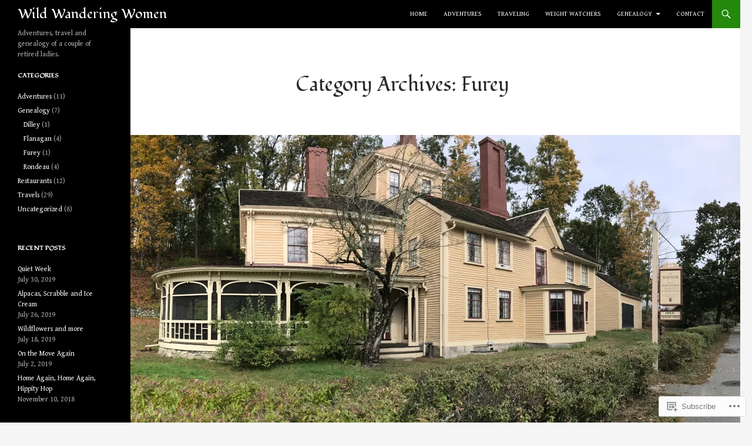

--- FILE ---
content_type: text/html; charset=UTF-8
request_url: https://wildwanderingwomen.com/category/genealogy/furey/
body_size: 23382
content:
<!DOCTYPE html>
<!--[if IE 7]>
<html class="ie ie7" lang="en">
<![endif]-->
<!--[if IE 8]>
<html class="ie ie8" lang="en">
<![endif]-->
<!--[if !(IE 7) & !(IE 8)]><!-->
<html lang="en">
<!--<![endif]-->
<head>
	<meta charset="UTF-8">
	<meta name="viewport" content="width=device-width">
	<title>Furey | Wild Wandering Women</title>
	<link rel="profile" href="https://gmpg.org/xfn/11">
	<link rel="pingback" href="https://wildwanderingwomen.com/xmlrpc.php">
	<!--[if lt IE 9]>
	<script src="https://s0.wp.com/wp-content/themes/pub/twentyfourteen/js/html5.js?m=1394055187i&amp;ver=3.7.0"></script>
	<![endif]-->
	<script type="text/javascript">
  WebFontConfig = {"google":{"families":["Fondamento:r:latin,latin-ext","Gentium+Book+Basic:r,i,b,bi:latin,latin-ext"]},"api_url":"https:\/\/fonts-api.wp.com\/css"};
  (function() {
    var wf = document.createElement('script');
    wf.src = '/wp-content/plugins/custom-fonts/js/webfont.js';
    wf.type = 'text/javascript';
    wf.async = 'true';
    var s = document.getElementsByTagName('script')[0];
    s.parentNode.insertBefore(wf, s);
	})();
</script><style id="jetpack-custom-fonts-css">.wf-active .site-title{font-family:"Fondamento",cursive;font-size:23.4px;font-weight:400;font-style:normal}.wf-active body{font-family:"Gentium Book Basic",serif}.wf-active body, .wf-active input, .wf-active select, .wf-active textarea{font-family:"Gentium Book Basic",serif}.wf-active #page .entry-content div.sharedaddy h3, .wf-active #page .entry-summary div.sharedaddy h3, .wf-active #page .entry-content h3.sd-title, .wf-active #page .entry-summary h3.sd-title, .wf-active #primary div.sharedaddy .jp-relatedposts-headline em, .wf-active .pd-rating{font-family:"Gentium Book Basic",serif}.wf-active h1, .wf-active h2:not(.site-description), .wf-active h3, .wf-active h4, .wf-active h5, .wf-active h6{font-family:"Fondamento",cursive;font-weight:400;font-style:normal}.wf-active h1{font-size:33.8px;font-style:normal;font-weight:400}.wf-active h2:not(.site-description){font-size:31.2px;font-style:normal;font-weight:400}.wf-active h3{font-size:28.6px;font-style:normal;font-weight:400}.wf-active h4{font-size:26px;font-style:normal;font-weight:400}.wf-active h5{font-size:23.4px;font-style:normal;font-weight:400}.wf-active h6{font-size:20.8px;font-style:normal;font-weight:400}.wf-active th{font-weight:400;font-style:normal}.wf-active .entry-title{font-size:42.9px;font-weight:400;font-style:normal}</style>
<meta name='robots' content='max-image-preview:large' />

<!-- Async WordPress.com Remote Login -->
<script id="wpcom_remote_login_js">
var wpcom_remote_login_extra_auth = '';
function wpcom_remote_login_remove_dom_node_id( element_id ) {
	var dom_node = document.getElementById( element_id );
	if ( dom_node ) { dom_node.parentNode.removeChild( dom_node ); }
}
function wpcom_remote_login_remove_dom_node_classes( class_name ) {
	var dom_nodes = document.querySelectorAll( '.' + class_name );
	for ( var i = 0; i < dom_nodes.length; i++ ) {
		dom_nodes[ i ].parentNode.removeChild( dom_nodes[ i ] );
	}
}
function wpcom_remote_login_final_cleanup() {
	wpcom_remote_login_remove_dom_node_classes( "wpcom_remote_login_msg" );
	wpcom_remote_login_remove_dom_node_id( "wpcom_remote_login_key" );
	wpcom_remote_login_remove_dom_node_id( "wpcom_remote_login_validate" );
	wpcom_remote_login_remove_dom_node_id( "wpcom_remote_login_js" );
	wpcom_remote_login_remove_dom_node_id( "wpcom_request_access_iframe" );
	wpcom_remote_login_remove_dom_node_id( "wpcom_request_access_styles" );
}

// Watch for messages back from the remote login
window.addEventListener( "message", function( e ) {
	if ( e.origin === "https://r-login.wordpress.com" ) {
		var data = {};
		try {
			data = JSON.parse( e.data );
		} catch( e ) {
			wpcom_remote_login_final_cleanup();
			return;
		}

		if ( data.msg === 'LOGIN' ) {
			// Clean up the login check iframe
			wpcom_remote_login_remove_dom_node_id( "wpcom_remote_login_key" );

			var id_regex = new RegExp( /^[0-9]+$/ );
			var token_regex = new RegExp( /^.*|.*|.*$/ );
			if (
				token_regex.test( data.token )
				&& id_regex.test( data.wpcomid )
			) {
				// We have everything we need to ask for a login
				var script = document.createElement( "script" );
				script.setAttribute( "id", "wpcom_remote_login_validate" );
				script.src = '/remote-login.php?wpcom_remote_login=validate'
					+ '&wpcomid=' + data.wpcomid
					+ '&token=' + encodeURIComponent( data.token )
					+ '&host=' + window.location.protocol
					+ '//' + window.location.hostname
					+ '&postid=454'
					+ '&is_singular=';
				document.body.appendChild( script );
			}

			return;
		}

		// Safari ITP, not logged in, so redirect
		if ( data.msg === 'LOGIN-REDIRECT' ) {
			window.location = 'https://wordpress.com/log-in?redirect_to=' + window.location.href;
			return;
		}

		// Safari ITP, storage access failed, remove the request
		if ( data.msg === 'LOGIN-REMOVE' ) {
			var css_zap = 'html { -webkit-transition: margin-top 1s; transition: margin-top 1s; } /* 9001 */ html { margin-top: 0 !important; } * html body { margin-top: 0 !important; } @media screen and ( max-width: 782px ) { html { margin-top: 0 !important; } * html body { margin-top: 0 !important; } }';
			var style_zap = document.createElement( 'style' );
			style_zap.type = 'text/css';
			style_zap.appendChild( document.createTextNode( css_zap ) );
			document.body.appendChild( style_zap );

			var e = document.getElementById( 'wpcom_request_access_iframe' );
			e.parentNode.removeChild( e );

			document.cookie = 'wordpress_com_login_access=denied; path=/; max-age=31536000';

			return;
		}

		// Safari ITP
		if ( data.msg === 'REQUEST_ACCESS' ) {
			console.log( 'request access: safari' );

			// Check ITP iframe enable/disable knob
			if ( wpcom_remote_login_extra_auth !== 'safari_itp_iframe' ) {
				return;
			}

			// If we are in a "private window" there is no ITP.
			var private_window = false;
			try {
				var opendb = window.openDatabase( null, null, null, null );
			} catch( e ) {
				private_window = true;
			}

			if ( private_window ) {
				console.log( 'private window' );
				return;
			}

			var iframe = document.createElement( 'iframe' );
			iframe.id = 'wpcom_request_access_iframe';
			iframe.setAttribute( 'scrolling', 'no' );
			iframe.setAttribute( 'sandbox', 'allow-storage-access-by-user-activation allow-scripts allow-same-origin allow-top-navigation-by-user-activation' );
			iframe.src = 'https://r-login.wordpress.com/remote-login.php?wpcom_remote_login=request_access&origin=' + encodeURIComponent( data.origin ) + '&wpcomid=' + encodeURIComponent( data.wpcomid );

			var css = 'html { -webkit-transition: margin-top 1s; transition: margin-top 1s; } /* 9001 */ html { margin-top: 46px !important; } * html body { margin-top: 46px !important; } @media screen and ( max-width: 660px ) { html { margin-top: 71px !important; } * html body { margin-top: 71px !important; } #wpcom_request_access_iframe { display: block; height: 71px !important; } } #wpcom_request_access_iframe { border: 0px; height: 46px; position: fixed; top: 0; left: 0; width: 100%; min-width: 100%; z-index: 99999; background: #23282d; } ';

			var style = document.createElement( 'style' );
			style.type = 'text/css';
			style.id = 'wpcom_request_access_styles';
			style.appendChild( document.createTextNode( css ) );
			document.body.appendChild( style );

			document.body.appendChild( iframe );
		}

		if ( data.msg === 'DONE' ) {
			wpcom_remote_login_final_cleanup();
		}
	}
}, false );

// Inject the remote login iframe after the page has had a chance to load
// more critical resources
window.addEventListener( "DOMContentLoaded", function( e ) {
	var iframe = document.createElement( "iframe" );
	iframe.style.display = "none";
	iframe.setAttribute( "scrolling", "no" );
	iframe.setAttribute( "id", "wpcom_remote_login_key" );
	iframe.src = "https://r-login.wordpress.com/remote-login.php"
		+ "?wpcom_remote_login=key"
		+ "&origin=aHR0cHM6Ly93aWxkd2FuZGVyaW5nd29tZW4uY29t"
		+ "&wpcomid=149663314"
		+ "&time=" + Math.floor( Date.now() / 1000 );
	document.body.appendChild( iframe );
}, false );
</script>
<link rel='dns-prefetch' href='//s0.wp.com' />
<link rel="alternate" type="application/rss+xml" title="Wild Wandering Women &raquo; Feed" href="https://wildwanderingwomen.com/feed/" />
<link rel="alternate" type="application/rss+xml" title="Wild Wandering Women &raquo; Comments Feed" href="https://wildwanderingwomen.com/comments/feed/" />
<link rel="alternate" type="application/rss+xml" title="Wild Wandering Women &raquo; Furey Category Feed" href="https://wildwanderingwomen.com/category/genealogy/furey/feed/" />
	<script type="text/javascript">
		/* <![CDATA[ */
		function addLoadEvent(func) {
			var oldonload = window.onload;
			if (typeof window.onload != 'function') {
				window.onload = func;
			} else {
				window.onload = function () {
					oldonload();
					func();
				}
			}
		}
		/* ]]> */
	</script>
	<style id='wp-emoji-styles-inline-css'>

	img.wp-smiley, img.emoji {
		display: inline !important;
		border: none !important;
		box-shadow: none !important;
		height: 1em !important;
		width: 1em !important;
		margin: 0 0.07em !important;
		vertical-align: -0.1em !important;
		background: none !important;
		padding: 0 !important;
	}
/*# sourceURL=wp-emoji-styles-inline-css */
</style>
<link crossorigin='anonymous' rel='stylesheet' id='all-css-2-1' href='/wp-content/plugins/gutenberg-core/v22.2.0/build/styles/block-library/style.css?m=1764855221i&cssminify=yes' type='text/css' media='all' />
<style id='wp-block-library-inline-css'>
.has-text-align-justify {
	text-align:justify;
}
.has-text-align-justify{text-align:justify;}

/*# sourceURL=wp-block-library-inline-css */
</style><style id='global-styles-inline-css'>
:root{--wp--preset--aspect-ratio--square: 1;--wp--preset--aspect-ratio--4-3: 4/3;--wp--preset--aspect-ratio--3-4: 3/4;--wp--preset--aspect-ratio--3-2: 3/2;--wp--preset--aspect-ratio--2-3: 2/3;--wp--preset--aspect-ratio--16-9: 16/9;--wp--preset--aspect-ratio--9-16: 9/16;--wp--preset--color--black: #000;--wp--preset--color--cyan-bluish-gray: #abb8c3;--wp--preset--color--white: #fff;--wp--preset--color--pale-pink: #f78da7;--wp--preset--color--vivid-red: #cf2e2e;--wp--preset--color--luminous-vivid-orange: #ff6900;--wp--preset--color--luminous-vivid-amber: #fcb900;--wp--preset--color--light-green-cyan: #7bdcb5;--wp--preset--color--vivid-green-cyan: #00d084;--wp--preset--color--pale-cyan-blue: #8ed1fc;--wp--preset--color--vivid-cyan-blue: #0693e3;--wp--preset--color--vivid-purple: #9b51e0;--wp--preset--color--green: #24890d;--wp--preset--color--dark-gray: #2b2b2b;--wp--preset--color--medium-gray: #767676;--wp--preset--color--light-gray: #f5f5f5;--wp--preset--gradient--vivid-cyan-blue-to-vivid-purple: linear-gradient(135deg,rgb(6,147,227) 0%,rgb(155,81,224) 100%);--wp--preset--gradient--light-green-cyan-to-vivid-green-cyan: linear-gradient(135deg,rgb(122,220,180) 0%,rgb(0,208,130) 100%);--wp--preset--gradient--luminous-vivid-amber-to-luminous-vivid-orange: linear-gradient(135deg,rgb(252,185,0) 0%,rgb(255,105,0) 100%);--wp--preset--gradient--luminous-vivid-orange-to-vivid-red: linear-gradient(135deg,rgb(255,105,0) 0%,rgb(207,46,46) 100%);--wp--preset--gradient--very-light-gray-to-cyan-bluish-gray: linear-gradient(135deg,rgb(238,238,238) 0%,rgb(169,184,195) 100%);--wp--preset--gradient--cool-to-warm-spectrum: linear-gradient(135deg,rgb(74,234,220) 0%,rgb(151,120,209) 20%,rgb(207,42,186) 40%,rgb(238,44,130) 60%,rgb(251,105,98) 80%,rgb(254,248,76) 100%);--wp--preset--gradient--blush-light-purple: linear-gradient(135deg,rgb(255,206,236) 0%,rgb(152,150,240) 100%);--wp--preset--gradient--blush-bordeaux: linear-gradient(135deg,rgb(254,205,165) 0%,rgb(254,45,45) 50%,rgb(107,0,62) 100%);--wp--preset--gradient--luminous-dusk: linear-gradient(135deg,rgb(255,203,112) 0%,rgb(199,81,192) 50%,rgb(65,88,208) 100%);--wp--preset--gradient--pale-ocean: linear-gradient(135deg,rgb(255,245,203) 0%,rgb(182,227,212) 50%,rgb(51,167,181) 100%);--wp--preset--gradient--electric-grass: linear-gradient(135deg,rgb(202,248,128) 0%,rgb(113,206,126) 100%);--wp--preset--gradient--midnight: linear-gradient(135deg,rgb(2,3,129) 0%,rgb(40,116,252) 100%);--wp--preset--font-size--small: 13px;--wp--preset--font-size--medium: 20px;--wp--preset--font-size--large: 36px;--wp--preset--font-size--x-large: 42px;--wp--preset--font-family--albert-sans: 'Albert Sans', sans-serif;--wp--preset--font-family--alegreya: Alegreya, serif;--wp--preset--font-family--arvo: Arvo, serif;--wp--preset--font-family--bodoni-moda: 'Bodoni Moda', serif;--wp--preset--font-family--bricolage-grotesque: 'Bricolage Grotesque', sans-serif;--wp--preset--font-family--cabin: Cabin, sans-serif;--wp--preset--font-family--chivo: Chivo, sans-serif;--wp--preset--font-family--commissioner: Commissioner, sans-serif;--wp--preset--font-family--cormorant: Cormorant, serif;--wp--preset--font-family--courier-prime: 'Courier Prime', monospace;--wp--preset--font-family--crimson-pro: 'Crimson Pro', serif;--wp--preset--font-family--dm-mono: 'DM Mono', monospace;--wp--preset--font-family--dm-sans: 'DM Sans', sans-serif;--wp--preset--font-family--dm-serif-display: 'DM Serif Display', serif;--wp--preset--font-family--domine: Domine, serif;--wp--preset--font-family--eb-garamond: 'EB Garamond', serif;--wp--preset--font-family--epilogue: Epilogue, sans-serif;--wp--preset--font-family--fahkwang: Fahkwang, sans-serif;--wp--preset--font-family--figtree: Figtree, sans-serif;--wp--preset--font-family--fira-sans: 'Fira Sans', sans-serif;--wp--preset--font-family--fjalla-one: 'Fjalla One', sans-serif;--wp--preset--font-family--fraunces: Fraunces, serif;--wp--preset--font-family--gabarito: Gabarito, system-ui;--wp--preset--font-family--ibm-plex-mono: 'IBM Plex Mono', monospace;--wp--preset--font-family--ibm-plex-sans: 'IBM Plex Sans', sans-serif;--wp--preset--font-family--ibarra-real-nova: 'Ibarra Real Nova', serif;--wp--preset--font-family--instrument-serif: 'Instrument Serif', serif;--wp--preset--font-family--inter: Inter, sans-serif;--wp--preset--font-family--josefin-sans: 'Josefin Sans', sans-serif;--wp--preset--font-family--jost: Jost, sans-serif;--wp--preset--font-family--libre-baskerville: 'Libre Baskerville', serif;--wp--preset--font-family--libre-franklin: 'Libre Franklin', sans-serif;--wp--preset--font-family--literata: Literata, serif;--wp--preset--font-family--lora: Lora, serif;--wp--preset--font-family--merriweather: Merriweather, serif;--wp--preset--font-family--montserrat: Montserrat, sans-serif;--wp--preset--font-family--newsreader: Newsreader, serif;--wp--preset--font-family--noto-sans-mono: 'Noto Sans Mono', sans-serif;--wp--preset--font-family--nunito: Nunito, sans-serif;--wp--preset--font-family--open-sans: 'Open Sans', sans-serif;--wp--preset--font-family--overpass: Overpass, sans-serif;--wp--preset--font-family--pt-serif: 'PT Serif', serif;--wp--preset--font-family--petrona: Petrona, serif;--wp--preset--font-family--piazzolla: Piazzolla, serif;--wp--preset--font-family--playfair-display: 'Playfair Display', serif;--wp--preset--font-family--plus-jakarta-sans: 'Plus Jakarta Sans', sans-serif;--wp--preset--font-family--poppins: Poppins, sans-serif;--wp--preset--font-family--raleway: Raleway, sans-serif;--wp--preset--font-family--roboto: Roboto, sans-serif;--wp--preset--font-family--roboto-slab: 'Roboto Slab', serif;--wp--preset--font-family--rubik: Rubik, sans-serif;--wp--preset--font-family--rufina: Rufina, serif;--wp--preset--font-family--sora: Sora, sans-serif;--wp--preset--font-family--source-sans-3: 'Source Sans 3', sans-serif;--wp--preset--font-family--source-serif-4: 'Source Serif 4', serif;--wp--preset--font-family--space-mono: 'Space Mono', monospace;--wp--preset--font-family--syne: Syne, sans-serif;--wp--preset--font-family--texturina: Texturina, serif;--wp--preset--font-family--urbanist: Urbanist, sans-serif;--wp--preset--font-family--work-sans: 'Work Sans', sans-serif;--wp--preset--spacing--20: 0.44rem;--wp--preset--spacing--30: 0.67rem;--wp--preset--spacing--40: 1rem;--wp--preset--spacing--50: 1.5rem;--wp--preset--spacing--60: 2.25rem;--wp--preset--spacing--70: 3.38rem;--wp--preset--spacing--80: 5.06rem;--wp--preset--shadow--natural: 6px 6px 9px rgba(0, 0, 0, 0.2);--wp--preset--shadow--deep: 12px 12px 50px rgba(0, 0, 0, 0.4);--wp--preset--shadow--sharp: 6px 6px 0px rgba(0, 0, 0, 0.2);--wp--preset--shadow--outlined: 6px 6px 0px -3px rgb(255, 255, 255), 6px 6px rgb(0, 0, 0);--wp--preset--shadow--crisp: 6px 6px 0px rgb(0, 0, 0);}:where(.is-layout-flex){gap: 0.5em;}:where(.is-layout-grid){gap: 0.5em;}body .is-layout-flex{display: flex;}.is-layout-flex{flex-wrap: wrap;align-items: center;}.is-layout-flex > :is(*, div){margin: 0;}body .is-layout-grid{display: grid;}.is-layout-grid > :is(*, div){margin: 0;}:where(.wp-block-columns.is-layout-flex){gap: 2em;}:where(.wp-block-columns.is-layout-grid){gap: 2em;}:where(.wp-block-post-template.is-layout-flex){gap: 1.25em;}:where(.wp-block-post-template.is-layout-grid){gap: 1.25em;}.has-black-color{color: var(--wp--preset--color--black) !important;}.has-cyan-bluish-gray-color{color: var(--wp--preset--color--cyan-bluish-gray) !important;}.has-white-color{color: var(--wp--preset--color--white) !important;}.has-pale-pink-color{color: var(--wp--preset--color--pale-pink) !important;}.has-vivid-red-color{color: var(--wp--preset--color--vivid-red) !important;}.has-luminous-vivid-orange-color{color: var(--wp--preset--color--luminous-vivid-orange) !important;}.has-luminous-vivid-amber-color{color: var(--wp--preset--color--luminous-vivid-amber) !important;}.has-light-green-cyan-color{color: var(--wp--preset--color--light-green-cyan) !important;}.has-vivid-green-cyan-color{color: var(--wp--preset--color--vivid-green-cyan) !important;}.has-pale-cyan-blue-color{color: var(--wp--preset--color--pale-cyan-blue) !important;}.has-vivid-cyan-blue-color{color: var(--wp--preset--color--vivid-cyan-blue) !important;}.has-vivid-purple-color{color: var(--wp--preset--color--vivid-purple) !important;}.has-black-background-color{background-color: var(--wp--preset--color--black) !important;}.has-cyan-bluish-gray-background-color{background-color: var(--wp--preset--color--cyan-bluish-gray) !important;}.has-white-background-color{background-color: var(--wp--preset--color--white) !important;}.has-pale-pink-background-color{background-color: var(--wp--preset--color--pale-pink) !important;}.has-vivid-red-background-color{background-color: var(--wp--preset--color--vivid-red) !important;}.has-luminous-vivid-orange-background-color{background-color: var(--wp--preset--color--luminous-vivid-orange) !important;}.has-luminous-vivid-amber-background-color{background-color: var(--wp--preset--color--luminous-vivid-amber) !important;}.has-light-green-cyan-background-color{background-color: var(--wp--preset--color--light-green-cyan) !important;}.has-vivid-green-cyan-background-color{background-color: var(--wp--preset--color--vivid-green-cyan) !important;}.has-pale-cyan-blue-background-color{background-color: var(--wp--preset--color--pale-cyan-blue) !important;}.has-vivid-cyan-blue-background-color{background-color: var(--wp--preset--color--vivid-cyan-blue) !important;}.has-vivid-purple-background-color{background-color: var(--wp--preset--color--vivid-purple) !important;}.has-black-border-color{border-color: var(--wp--preset--color--black) !important;}.has-cyan-bluish-gray-border-color{border-color: var(--wp--preset--color--cyan-bluish-gray) !important;}.has-white-border-color{border-color: var(--wp--preset--color--white) !important;}.has-pale-pink-border-color{border-color: var(--wp--preset--color--pale-pink) !important;}.has-vivid-red-border-color{border-color: var(--wp--preset--color--vivid-red) !important;}.has-luminous-vivid-orange-border-color{border-color: var(--wp--preset--color--luminous-vivid-orange) !important;}.has-luminous-vivid-amber-border-color{border-color: var(--wp--preset--color--luminous-vivid-amber) !important;}.has-light-green-cyan-border-color{border-color: var(--wp--preset--color--light-green-cyan) !important;}.has-vivid-green-cyan-border-color{border-color: var(--wp--preset--color--vivid-green-cyan) !important;}.has-pale-cyan-blue-border-color{border-color: var(--wp--preset--color--pale-cyan-blue) !important;}.has-vivid-cyan-blue-border-color{border-color: var(--wp--preset--color--vivid-cyan-blue) !important;}.has-vivid-purple-border-color{border-color: var(--wp--preset--color--vivid-purple) !important;}.has-vivid-cyan-blue-to-vivid-purple-gradient-background{background: var(--wp--preset--gradient--vivid-cyan-blue-to-vivid-purple) !important;}.has-light-green-cyan-to-vivid-green-cyan-gradient-background{background: var(--wp--preset--gradient--light-green-cyan-to-vivid-green-cyan) !important;}.has-luminous-vivid-amber-to-luminous-vivid-orange-gradient-background{background: var(--wp--preset--gradient--luminous-vivid-amber-to-luminous-vivid-orange) !important;}.has-luminous-vivid-orange-to-vivid-red-gradient-background{background: var(--wp--preset--gradient--luminous-vivid-orange-to-vivid-red) !important;}.has-very-light-gray-to-cyan-bluish-gray-gradient-background{background: var(--wp--preset--gradient--very-light-gray-to-cyan-bluish-gray) !important;}.has-cool-to-warm-spectrum-gradient-background{background: var(--wp--preset--gradient--cool-to-warm-spectrum) !important;}.has-blush-light-purple-gradient-background{background: var(--wp--preset--gradient--blush-light-purple) !important;}.has-blush-bordeaux-gradient-background{background: var(--wp--preset--gradient--blush-bordeaux) !important;}.has-luminous-dusk-gradient-background{background: var(--wp--preset--gradient--luminous-dusk) !important;}.has-pale-ocean-gradient-background{background: var(--wp--preset--gradient--pale-ocean) !important;}.has-electric-grass-gradient-background{background: var(--wp--preset--gradient--electric-grass) !important;}.has-midnight-gradient-background{background: var(--wp--preset--gradient--midnight) !important;}.has-small-font-size{font-size: var(--wp--preset--font-size--small) !important;}.has-medium-font-size{font-size: var(--wp--preset--font-size--medium) !important;}.has-large-font-size{font-size: var(--wp--preset--font-size--large) !important;}.has-x-large-font-size{font-size: var(--wp--preset--font-size--x-large) !important;}.has-albert-sans-font-family{font-family: var(--wp--preset--font-family--albert-sans) !important;}.has-alegreya-font-family{font-family: var(--wp--preset--font-family--alegreya) !important;}.has-arvo-font-family{font-family: var(--wp--preset--font-family--arvo) !important;}.has-bodoni-moda-font-family{font-family: var(--wp--preset--font-family--bodoni-moda) !important;}.has-bricolage-grotesque-font-family{font-family: var(--wp--preset--font-family--bricolage-grotesque) !important;}.has-cabin-font-family{font-family: var(--wp--preset--font-family--cabin) !important;}.has-chivo-font-family{font-family: var(--wp--preset--font-family--chivo) !important;}.has-commissioner-font-family{font-family: var(--wp--preset--font-family--commissioner) !important;}.has-cormorant-font-family{font-family: var(--wp--preset--font-family--cormorant) !important;}.has-courier-prime-font-family{font-family: var(--wp--preset--font-family--courier-prime) !important;}.has-crimson-pro-font-family{font-family: var(--wp--preset--font-family--crimson-pro) !important;}.has-dm-mono-font-family{font-family: var(--wp--preset--font-family--dm-mono) !important;}.has-dm-sans-font-family{font-family: var(--wp--preset--font-family--dm-sans) !important;}.has-dm-serif-display-font-family{font-family: var(--wp--preset--font-family--dm-serif-display) !important;}.has-domine-font-family{font-family: var(--wp--preset--font-family--domine) !important;}.has-eb-garamond-font-family{font-family: var(--wp--preset--font-family--eb-garamond) !important;}.has-epilogue-font-family{font-family: var(--wp--preset--font-family--epilogue) !important;}.has-fahkwang-font-family{font-family: var(--wp--preset--font-family--fahkwang) !important;}.has-figtree-font-family{font-family: var(--wp--preset--font-family--figtree) !important;}.has-fira-sans-font-family{font-family: var(--wp--preset--font-family--fira-sans) !important;}.has-fjalla-one-font-family{font-family: var(--wp--preset--font-family--fjalla-one) !important;}.has-fraunces-font-family{font-family: var(--wp--preset--font-family--fraunces) !important;}.has-gabarito-font-family{font-family: var(--wp--preset--font-family--gabarito) !important;}.has-ibm-plex-mono-font-family{font-family: var(--wp--preset--font-family--ibm-plex-mono) !important;}.has-ibm-plex-sans-font-family{font-family: var(--wp--preset--font-family--ibm-plex-sans) !important;}.has-ibarra-real-nova-font-family{font-family: var(--wp--preset--font-family--ibarra-real-nova) !important;}.has-instrument-serif-font-family{font-family: var(--wp--preset--font-family--instrument-serif) !important;}.has-inter-font-family{font-family: var(--wp--preset--font-family--inter) !important;}.has-josefin-sans-font-family{font-family: var(--wp--preset--font-family--josefin-sans) !important;}.has-jost-font-family{font-family: var(--wp--preset--font-family--jost) !important;}.has-libre-baskerville-font-family{font-family: var(--wp--preset--font-family--libre-baskerville) !important;}.has-libre-franklin-font-family{font-family: var(--wp--preset--font-family--libre-franklin) !important;}.has-literata-font-family{font-family: var(--wp--preset--font-family--literata) !important;}.has-lora-font-family{font-family: var(--wp--preset--font-family--lora) !important;}.has-merriweather-font-family{font-family: var(--wp--preset--font-family--merriweather) !important;}.has-montserrat-font-family{font-family: var(--wp--preset--font-family--montserrat) !important;}.has-newsreader-font-family{font-family: var(--wp--preset--font-family--newsreader) !important;}.has-noto-sans-mono-font-family{font-family: var(--wp--preset--font-family--noto-sans-mono) !important;}.has-nunito-font-family{font-family: var(--wp--preset--font-family--nunito) !important;}.has-open-sans-font-family{font-family: var(--wp--preset--font-family--open-sans) !important;}.has-overpass-font-family{font-family: var(--wp--preset--font-family--overpass) !important;}.has-pt-serif-font-family{font-family: var(--wp--preset--font-family--pt-serif) !important;}.has-petrona-font-family{font-family: var(--wp--preset--font-family--petrona) !important;}.has-piazzolla-font-family{font-family: var(--wp--preset--font-family--piazzolla) !important;}.has-playfair-display-font-family{font-family: var(--wp--preset--font-family--playfair-display) !important;}.has-plus-jakarta-sans-font-family{font-family: var(--wp--preset--font-family--plus-jakarta-sans) !important;}.has-poppins-font-family{font-family: var(--wp--preset--font-family--poppins) !important;}.has-raleway-font-family{font-family: var(--wp--preset--font-family--raleway) !important;}.has-roboto-font-family{font-family: var(--wp--preset--font-family--roboto) !important;}.has-roboto-slab-font-family{font-family: var(--wp--preset--font-family--roboto-slab) !important;}.has-rubik-font-family{font-family: var(--wp--preset--font-family--rubik) !important;}.has-rufina-font-family{font-family: var(--wp--preset--font-family--rufina) !important;}.has-sora-font-family{font-family: var(--wp--preset--font-family--sora) !important;}.has-source-sans-3-font-family{font-family: var(--wp--preset--font-family--source-sans-3) !important;}.has-source-serif-4-font-family{font-family: var(--wp--preset--font-family--source-serif-4) !important;}.has-space-mono-font-family{font-family: var(--wp--preset--font-family--space-mono) !important;}.has-syne-font-family{font-family: var(--wp--preset--font-family--syne) !important;}.has-texturina-font-family{font-family: var(--wp--preset--font-family--texturina) !important;}.has-urbanist-font-family{font-family: var(--wp--preset--font-family--urbanist) !important;}.has-work-sans-font-family{font-family: var(--wp--preset--font-family--work-sans) !important;}
/*# sourceURL=global-styles-inline-css */
</style>

<style id='classic-theme-styles-inline-css'>
/*! This file is auto-generated */
.wp-block-button__link{color:#fff;background-color:#32373c;border-radius:9999px;box-shadow:none;text-decoration:none;padding:calc(.667em + 2px) calc(1.333em + 2px);font-size:1.125em}.wp-block-file__button{background:#32373c;color:#fff;text-decoration:none}
/*# sourceURL=/wp-includes/css/classic-themes.min.css */
</style>
<link crossorigin='anonymous' rel='stylesheet' id='all-css-4-1' href='/_static/??-eJx9kNEOgjAMRX/I0YAYeTF+ioFRcbpuy9pJ+HtHNGoi8rJsN+fcpoMxKO2doBMINg3GMWjfWa9vDFVRNkWp2FCwqCLeixp6w/ImFMtksdDMG/gqoqQ+XRFzTqGVmSDsTYsWKWNr2hiyo7ouRGRW+SSTSMkli7zmXVFCq2+vN5D3Dk7GaRjQYTTZ4OXrT+lzFoTUgYw5mM4+RUF0sLzzfz6T8PyuWTrSodzvtlVT78v6+gCaxo+K&cssminify=yes' type='text/css' media='all' />
<link crossorigin='anonymous' rel='stylesheet' id='all-css-6-1' href='/_static/??-eJx9y0EOAiEMheELidVM1LAwnmWGdBBTWkJLyNxedKNu3L3/JR/04oKwIRvYHTMqlLaA9XFsq7RqiAxBFdQ2QtdLkLwfvYMvmZsr1GJihYoLSRwzvtUn/6GI4kjCbEn4J9xKc6ovesvX4/kwTRfv/enxBDp+RCg=&cssminify=yes' type='text/css' media='all' />
<link crossorigin='anonymous' rel='stylesheet' id='print-css-7-1' href='/wp-content/mu-plugins/global-print/global-print.css?m=1465851035i&cssminify=yes' type='text/css' media='print' />
<style id='jetpack-global-styles-frontend-style-inline-css'>
:root { --font-headings: unset; --font-base: unset; --font-headings-default: -apple-system,BlinkMacSystemFont,"Segoe UI",Roboto,Oxygen-Sans,Ubuntu,Cantarell,"Helvetica Neue",sans-serif; --font-base-default: -apple-system,BlinkMacSystemFont,"Segoe UI",Roboto,Oxygen-Sans,Ubuntu,Cantarell,"Helvetica Neue",sans-serif;}
/*# sourceURL=jetpack-global-styles-frontend-style-inline-css */
</style>
<link crossorigin='anonymous' rel='stylesheet' id='all-css-10-1' href='/wp-content/themes/h4/global.css?m=1420737423i&cssminify=yes' type='text/css' media='all' />
<script id="wpcom-actionbar-placeholder-js-extra">
var actionbardata = {"siteID":"149663314","postID":"0","siteURL":"https://wildwanderingwomen.com","xhrURL":"https://wildwanderingwomen.com/wp-admin/admin-ajax.php","nonce":"bace8c0cd9","isLoggedIn":"","statusMessage":"","subsEmailDefault":"instantly","proxyScriptUrl":"https://s0.wp.com/wp-content/js/wpcom-proxy-request.js?m=1513050504i&amp;ver=20211021","i18n":{"followedText":"New posts from this site will now appear in your \u003Ca href=\"https://wordpress.com/reader\"\u003EReader\u003C/a\u003E","foldBar":"Collapse this bar","unfoldBar":"Expand this bar","shortLinkCopied":"Shortlink copied to clipboard."}};
//# sourceURL=wpcom-actionbar-placeholder-js-extra
</script>
<script id="jetpack-mu-wpcom-settings-js-before">
var JETPACK_MU_WPCOM_SETTINGS = {"assetsUrl":"https://s0.wp.com/wp-content/mu-plugins/jetpack-mu-wpcom-plugin/moon/jetpack_vendor/automattic/jetpack-mu-wpcom/src/build/"};
//# sourceURL=jetpack-mu-wpcom-settings-js-before
</script>
<script crossorigin='anonymous' type='text/javascript'  src='/_static/??-eJzTLy/QTc7PK0nNK9HPKtYvyinRLSjKr6jUyyrW0QfKZeYl55SmpBaDJLMKS1OLKqGUXm5mHkFFurmZ6UWJJalQxfa5tobmRgamxgZmFpZZACbyLJI='></script>
<script id="rlt-proxy-js-after">
	rltInitialize( {"token":null,"iframeOrigins":["https:\/\/widgets.wp.com"]} );
//# sourceURL=rlt-proxy-js-after
</script>
<link rel="EditURI" type="application/rsd+xml" title="RSD" href="https://wildwanderingwomencom.wordpress.com/xmlrpc.php?rsd" />
<meta name="generator" content="WordPress.com" />

<!-- Jetpack Open Graph Tags -->
<meta property="og:type" content="website" />
<meta property="og:title" content="Furey &#8211; Wild Wandering Women" />
<meta property="og:url" content="https://wildwanderingwomen.com/category/genealogy/furey/" />
<meta property="og:site_name" content="Wild Wandering Women" />
<meta property="og:image" content="https://s0.wp.com/i/blank.jpg?m=1383295312i" />
<meta property="og:image:width" content="200" />
<meta property="og:image:height" content="200" />
<meta property="og:image:alt" content="" />
<meta property="og:locale" content="en_US" />

<!-- End Jetpack Open Graph Tags -->
<link rel="shortcut icon" type="image/x-icon" href="https://s0.wp.com/i/favicon.ico?m=1713425267i" sizes="16x16 24x24 32x32 48x48" />
<link rel="icon" type="image/x-icon" href="https://s0.wp.com/i/favicon.ico?m=1713425267i" sizes="16x16 24x24 32x32 48x48" />
<link rel="apple-touch-icon" href="https://s0.wp.com/i/webclip.png?m=1713868326i" />
<link rel="search" type="application/opensearchdescription+xml" href="https://wildwanderingwomen.com/osd.xml" title="Wild Wandering Women" />
<link rel="search" type="application/opensearchdescription+xml" href="https://s1.wp.com/opensearch.xml" title="WordPress.com" />
<meta name="description" content="Posts about Furey written by mmbrid" />
<link crossorigin='anonymous' rel='stylesheet' id='all-css-2-3' href='/_static/??-eJydj9sKwkAMRH/INtSixQfxU6TNhpI2u1k2u5T+vYoX8EXUxzMMZxhYYoUaMoUMvlRRysjBYKIce5wfDF41wJkDwiCKs4EtHCnVaLaB7w1eXREywD5pMZJX6Rn8K8ws5KqxF6G0fqJfB+6fC4sDK4Nh4phZr+U3qj2Hm/nkj023aw/dvm220wU4noNk&cssminify=yes' type='text/css' media='all' />
</head>

<body class="archive category category-furey category-12174375 wp-embed-responsive wp-theme-pubtwentyfourteen customizer-styles-applied group-blog masthead-fixed list-view full-width jetpack-reblog-enabled">
<div id="page" class="hfeed site">
	
	<header id="masthead" class="site-header">
		<div class="header-main">
			<h1 class="site-title"><a href="https://wildwanderingwomen.com/" rel="home">Wild Wandering Women</a></h1>

			<div class="search-toggle">
				<a href="#search-container" class="screen-reader-text" aria-expanded="false" aria-controls="search-container">Search</a>
			</div>

			<nav id="primary-navigation" class="site-navigation primary-navigation">
				<button class="menu-toggle">Primary Menu</button>
				<a class="screen-reader-text skip-link" href="#content">Skip to content</a>
				<div class="menu-primary-container"><ul id="primary-menu" class="nav-menu"><li id="menu-item-6" class="menu-item menu-item-type-custom menu-item-object-custom menu-item-6"><a href="/">Home</a></li>
<li id="menu-item-50" class="menu-item menu-item-type-post_type menu-item-object-page menu-item-50"><a href="https://wildwanderingwomen.com/adventures/">Adventures</a></li>
<li id="menu-item-51" class="menu-item menu-item-type-post_type menu-item-object-page menu-item-51"><a href="https://wildwanderingwomen.com/traveling/">Traveling</a></li>
<li id="menu-item-52" class="menu-item menu-item-type-post_type menu-item-object-page menu-item-52"><a href="https://wildwanderingwomen.com/weight-watchers/">Weight Watchers</a></li>
<li id="menu-item-53" class="menu-item menu-item-type-post_type menu-item-object-page menu-item-has-children menu-item-53"><a href="https://wildwanderingwomen.com/genealogy/">Genealogy</a>
<ul class="sub-menu">
	<li id="menu-item-56" class="menu-item menu-item-type-taxonomy menu-item-object-category menu-item-56"><a href="https://wildwanderingwomen.com/category/uncategorized/">Dilley</a></li>
	<li id="menu-item-55" class="menu-item menu-item-type-taxonomy menu-item-object-category menu-item-55"><a href="https://wildwanderingwomen.com/category/uncategorized/">Flanagan</a></li>
	<li id="menu-item-58" class="menu-item menu-item-type-taxonomy menu-item-object-category menu-item-58"><a href="https://wildwanderingwomen.com/category/uncategorized/">Furey</a></li>
	<li id="menu-item-57" class="menu-item menu-item-type-taxonomy menu-item-object-category menu-item-57"><a href="https://wildwanderingwomen.com/category/uncategorized/">Rondeau</a></li>
</ul>
</li>
<li id="menu-item-7" class="menu-item menu-item-type-post_type menu-item-object-page menu-item-7"><a href="https://wildwanderingwomen.com/contact/">Contact</a></li>
</ul></div>			</nav>
		</div>

		<div id="search-container" class="search-box-wrapper hide">
			<div class="search-box">
				<form role="search" method="get" class="search-form" action="https://wildwanderingwomen.com/">
				<label>
					<span class="screen-reader-text">Search for:</span>
					<input type="search" class="search-field" placeholder="Search &hellip;" value="" name="s" />
				</label>
				<input type="submit" class="search-submit" value="Search" />
			</form>			</div>
		</div>
	</header><!-- #masthead -->

	<div id="main" class="site-main">

	<section id="primary" class="content-area">
		<div id="content" class="site-content" role="main">

			
			<header class="archive-header">
				<h1 class="archive-title">
				Category Archives: Furey				</h1>

							</header><!-- .archive-header -->

				
<article id="post-454" class="post-454 post type-post status-publish format-standard has-post-thumbnail hentry category-furey category-genealogy category-restaurants category-rondeau category-travels">
	
	<a class="post-thumbnail" href="https://wildwanderingwomen.com/2018/10/18/exploring-our-past/" aria-hidden="true">
			<img width="1038" height="576" src="https://wildwanderingwomen.com/wp-content/uploads/2018/10/img_3299.jpg?w=1038&amp;h=576&amp;crop=1" class="attachment-twentyfourteen-full-width size-twentyfourteen-full-width wp-post-image" alt="" decoding="async" srcset="https://wildwanderingwomen.com/wp-content/uploads/2018/10/img_3299.jpg?w=1038&amp;h=576&amp;crop=1 1038w, https://wildwanderingwomen.com/wp-content/uploads/2018/10/img_3299.jpg?w=2076&amp;h=1152&amp;crop=1 2076w, https://wildwanderingwomen.com/wp-content/uploads/2018/10/img_3299.jpg?w=150&amp;h=83&amp;crop=1 150w, https://wildwanderingwomen.com/wp-content/uploads/2018/10/img_3299.jpg?w=300&amp;h=166&amp;crop=1 300w, https://wildwanderingwomen.com/wp-content/uploads/2018/10/img_3299.jpg?w=768&amp;h=426&amp;crop=1 768w, https://wildwanderingwomen.com/wp-content/uploads/2018/10/img_3299.jpg?w=1024&amp;h=568&amp;crop=1 1024w, https://wildwanderingwomen.com/wp-content/uploads/2018/10/img_3299.jpg?w=1440&amp;h=799&amp;crop=1 1440w" sizes="(max-width: 1038px) 100vw, 1038px" data-attachment-id="449" data-permalink="https://wildwanderingwomen.com/img_3299/" data-orig-file="https://wildwanderingwomen.com/wp-content/uploads/2018/10/img_3299.jpg" data-orig-size="8538,3758" data-comments-opened="1" data-image-meta="{&quot;aperture&quot;:&quot;1.8&quot;,&quot;credit&quot;:&quot;&quot;,&quot;camera&quot;:&quot;iPhone 7 Plus&quot;,&quot;caption&quot;:&quot;&quot;,&quot;created_timestamp&quot;:&quot;1539350120&quot;,&quot;copyright&quot;:&quot;&quot;,&quot;focal_length&quot;:&quot;3.99&quot;,&quot;iso&quot;:&quot;20&quot;,&quot;shutter_speed&quot;:&quot;0.00098231827111984&quot;,&quot;title&quot;:&quot;&quot;,&quot;orientation&quot;:&quot;1&quot;}" data-image-title="IMG_3299" data-image-description="" data-image-caption="" data-medium-file="https://wildwanderingwomen.com/wp-content/uploads/2018/10/img_3299.jpg?w=300" data-large-file="https://wildwanderingwomen.com/wp-content/uploads/2018/10/img_3299.jpg?w=474" />	</a>

			
	<header class="entry-header">
				<div class="entry-meta">
			<span class="cat-links"><a href="https://wildwanderingwomen.com/category/genealogy/furey/" rel="category tag">Furey</a>, <a href="https://wildwanderingwomen.com/category/genealogy/" rel="category tag">Genealogy</a>, <a href="https://wildwanderingwomen.com/category/restaurants/" rel="category tag">Restaurants</a>, <a href="https://wildwanderingwomen.com/category/genealogy/rondeau/" rel="category tag">Rondeau</a>, <a href="https://wildwanderingwomen.com/category/travels/" rel="category tag">Travels</a></span>
		</div>
			<h1 class="entry-title"><a href="https://wildwanderingwomen.com/2018/10/18/exploring-our-past/" rel="bookmark">Exploring Our Past</a></h1>
		<div class="entry-meta">
			<span class="entry-date"><a href="https://wildwanderingwomen.com/2018/10/18/exploring-our-past/" rel="bookmark"><time class="entry-date" datetime="2018-10-18T19:43:12-07:00">October 18, 2018</time></a></span> <span class="byline"><span class="author vcard"><a class="url fn n" href="https://wildwanderingwomen.com/author/mmbrid/" rel="author">mmbrid</a></span></span>			<span class="comments-link"><a href="https://wildwanderingwomen.com/2018/10/18/exploring-our-past/#comments">2 Comments</a></span>
						</div><!-- .entry-meta -->
	</header><!-- .entry-header -->

		<div class="entry-content">
		<figure data-shortcode="caption" id="attachment_426" aria-describedby="caption-attachment-426" style="width: 399px" class="wp-caption alignright"><img data-attachment-id="426" data-permalink="https://wildwanderingwomen.com/img_3216/" data-orig-file="https://wildwanderingwomen.com/wp-content/uploads/2018/10/img_3216-e1539475049174.jpg" data-orig-size="3467,1988" data-comments-opened="1" data-image-meta="{&quot;aperture&quot;:&quot;0&quot;,&quot;credit&quot;:&quot;&quot;,&quot;camera&quot;:&quot;&quot;,&quot;caption&quot;:&quot;&quot;,&quot;created_timestamp&quot;:&quot;0&quot;,&quot;copyright&quot;:&quot;&quot;,&quot;focal_length&quot;:&quot;0&quot;,&quot;iso&quot;:&quot;0&quot;,&quot;shutter_speed&quot;:&quot;0&quot;,&quot;title&quot;:&quot;&quot;,&quot;orientation&quot;:&quot;0&quot;}" data-image-title="IMG_3216" data-image-description="" data-image-caption="&lt;p&gt;Bridget kindly letting me shoot the Atlantic Ocean behind her in four day stop at the Atlantis Beachfront Ocean Inn.&lt;/p&gt;
" data-medium-file="https://wildwanderingwomen.com/wp-content/uploads/2018/10/img_3216-e1539475049174.jpg?w=300" data-large-file="https://wildwanderingwomen.com/wp-content/uploads/2018/10/img_3216-e1539475049174.jpg?w=474" class="alignnone  wp-image-426" src="https://wildwanderingwomen.com/wp-content/uploads/2018/10/img_3216-e1539475049174.jpg?w=399&#038;h=229" alt="IMG_3216" width="399" height="229" srcset="https://wildwanderingwomen.com/wp-content/uploads/2018/10/img_3216-e1539475049174.jpg?w=399&amp;h=229 399w, https://wildwanderingwomen.com/wp-content/uploads/2018/10/img_3216-e1539475049174.jpg?w=798&amp;h=458 798w, https://wildwanderingwomen.com/wp-content/uploads/2018/10/img_3216-e1539475049174.jpg?w=150&amp;h=86 150w, https://wildwanderingwomen.com/wp-content/uploads/2018/10/img_3216-e1539475049174.jpg?w=300&amp;h=172 300w, https://wildwanderingwomen.com/wp-content/uploads/2018/10/img_3216-e1539475049174.jpg?w=768&amp;h=440 768w" sizes="(max-width: 399px) 100vw, 399px" /><figcaption id="caption-attachment-426" class="wp-caption-text">Bridget kindly letting me shoot the Atlantic Ocean behind her in four day stop at the Atlantis Beachfront Ocean Inn.</figcaption></figure>
<p>We spent four glorious days in Gloucester, taking day trips throughout the area.  I needed a few days at the ocean, my happy place, and Kathy was willing to spend some time there too. We found a great motel right on the coast and every room had a view and patio that looked out on the Atlantic. (The motel was called The Atlantis).</p>
<p>After our first restful night at the beach, we took in a WW workshop in Danvers, then went to breakfast at a little diner called the Peabody Diner.  We were looking for a cemetery called St. Mary&#8217;s in Salem.  We asked in the diner if they knew where it was, The young waitress had never heard of it, but went back to ask the owner.  One of the patrons pointed out that it was just cattycorner from the diner.  Unfortunately, the office was closed, but we spent an hour or so looking for graves of the McGinnis and Furey ancestors.  Kathy has information that some of them are buried in this cemetery, but we were not able to find any of them.  However, there is a stone and area in the cemetery that remembers those who died.</p>
<figure data-shortcode="caption" id="attachment_459" aria-describedby="caption-attachment-459" style="width: 508px" class="wp-caption alignnone"><img data-attachment-id="459" data-permalink="https://wildwanderingwomen.com/img_3220-2/" data-orig-file="https://wildwanderingwomen.com/wp-content/uploads/2018/10/img_3220-2-e1539911593928.jpg" data-orig-size="4032,3024" data-comments-opened="1" data-image-meta="{&quot;aperture&quot;:&quot;2.8&quot;,&quot;credit&quot;:&quot;&quot;,&quot;camera&quot;:&quot;iPhone 7 Plus&quot;,&quot;caption&quot;:&quot;&quot;,&quot;created_timestamp&quot;:&quot;1539089981&quot;,&quot;copyright&quot;:&quot;&quot;,&quot;focal_length&quot;:&quot;6.6&quot;,&quot;iso&quot;:&quot;25&quot;,&quot;shutter_speed&quot;:&quot;0.011111111111111&quot;,&quot;title&quot;:&quot;&quot;,&quot;orientation&quot;:&quot;1&quot;}" data-image-title="IMG_3220 2" data-image-description="" data-image-caption="&lt;p&gt;This stone sits alone in an area of St. Mary&amp;#8217;s Cemetary in Peabody, Massachusetts.  It reads:&lt;br /&gt;
FIELD OF RESERVATION&lt;br /&gt;
IN MEMORY OF ALL&lt;br /&gt;
WHO LIE AT REST HERE&lt;br /&gt;
REQUIESCANT IN PACE&lt;/p&gt;
&lt;p&gt;I am the resurrection&lt;br /&gt;
and the life; he who believes in Me shall&lt;br /&gt;
live even if he dies&lt;br /&gt;
John 11:25&lt;/p&gt;
" data-medium-file="https://wildwanderingwomen.com/wp-content/uploads/2018/10/img_3220-2-e1539911593928.jpg?w=300" data-large-file="https://wildwanderingwomen.com/wp-content/uploads/2018/10/img_3220-2-e1539911593928.jpg?w=474" class="alignnone size-full wp-image-459" src="https://wildwanderingwomen.com/wp-content/uploads/2018/10/img_3220-2-e1539911593928.jpg?w=508" alt="IMG_3220 2" width="508" height="381" srcset="https://wildwanderingwomen.com/wp-content/uploads/2018/10/img_3220-2-e1539911593928.jpg?w=508 508w, https://wildwanderingwomen.com/wp-content/uploads/2018/10/img_3220-2-e1539911593928.jpg?w=1016 1016w, https://wildwanderingwomen.com/wp-content/uploads/2018/10/img_3220-2-e1539911593928.jpg?w=150 150w, https://wildwanderingwomen.com/wp-content/uploads/2018/10/img_3220-2-e1539911593928.jpg?w=300 300w, https://wildwanderingwomen.com/wp-content/uploads/2018/10/img_3220-2-e1539911593928.jpg?w=768 768w" sizes="(max-width: 508px) 100vw, 508px" /><figcaption id="caption-attachment-459" class="wp-caption-text">This stone sits alone in an area of St. Mary&#8217;s Cemetary in Peabody, Massachusetts. It reads: FIELD OF RESERVATION IN MEMORY OF ALL WHO LIE AT REST HERE REQUIESCANT IN PACE I am the resurrection and the life; he who believes in Me shall live even if he dies John 11:25</figcaption></figure>
<p>While we were in the Peabody/Salem area, we tracked down the probable church where our great-grandparents got married, and houses in Peabody and Salem where our Nana lived.</p>
<div class="tiled-gallery type-rectangular tiled-gallery-unresized" data-original-width="474" data-carousel-extra='{&quot;blog_id&quot;:149663314,&quot;permalink&quot;:&quot;https:\/\/wildwanderingwomen.com\/2018\/10\/18\/exploring-our-past\/&quot;,&quot;likes_blog_id&quot;:149663314}' itemscope itemtype="http://schema.org/ImageGallery" > <div class="gallery-row" style="width: 474px; height: 204px;" data-original-width="474" data-original-height="204" > <div class="gallery-group images-1" style="width: 320px; height: 204px;" data-original-width="320" data-original-height="204" > <div class="tiled-gallery-item tiled-gallery-item-large" itemprop="associatedMedia" itemscope itemtype="http://schema.org/ImageObject"> <a href="https://wildwanderingwomen.com/img_3233-2/" border="0" itemprop="url"> <meta itemprop="width" content="316"> <meta itemprop="height" content="200"> <img class="" data-attachment-id="437" data-orig-file="https://wildwanderingwomen.com/wp-content/uploads/2018/10/img_3233-2.jpg" data-orig-size="5842,3704" data-comments-opened="1" data-image-meta="{&quot;aperture&quot;:&quot;1.8&quot;,&quot;credit&quot;:&quot;&quot;,&quot;camera&quot;:&quot;iPhone 7 Plus&quot;,&quot;caption&quot;:&quot;&quot;,&quot;created_timestamp&quot;:&quot;1539091525&quot;,&quot;copyright&quot;:&quot;&quot;,&quot;focal_length&quot;:&quot;3.99&quot;,&quot;iso&quot;:&quot;20&quot;,&quot;shutter_speed&quot;:&quot;0.00042808219178082&quot;,&quot;title&quot;:&quot;&quot;,&quot;orientation&quot;:&quot;1&quot;}" data-image-title="IMG_3233 2" data-image-description="" data-medium-file="https://wildwanderingwomen.com/wp-content/uploads/2018/10/img_3233-2.jpg?w=300" data-large-file="https://wildwanderingwomen.com/wp-content/uploads/2018/10/img_3233-2.jpg?w=474" src="https://i0.wp.com/wildwanderingwomen.com/wp-content/uploads/2018/10/img_3233-2.jpg?w=316&#038;h=200&#038;ssl=1" srcset="https://i0.wp.com/wildwanderingwomen.com/wp-content/uploads/2018/10/img_3233-2.jpg?w=316&amp;h=200&amp;ssl=1 316w, https://i0.wp.com/wildwanderingwomen.com/wp-content/uploads/2018/10/img_3233-2.jpg?w=632&amp;h=401&amp;ssl=1 632w, https://i0.wp.com/wildwanderingwomen.com/wp-content/uploads/2018/10/img_3233-2.jpg?w=150&amp;h=95&amp;ssl=1 150w, https://i0.wp.com/wildwanderingwomen.com/wp-content/uploads/2018/10/img_3233-2.jpg?w=300&amp;h=190&amp;ssl=1 300w" width="316" height="200" loading="lazy" data-original-width="316" data-original-height="200" itemprop="http://schema.org/image" title="IMG_3233 2" alt="IMG_3233 2" style="width: 316px; height: 200px;" /> </a> </div> </div> <!-- close group --> <div class="gallery-group images-1" style="width: 154px; height: 204px;" data-original-width="154" data-original-height="204" > <div class="tiled-gallery-item tiled-gallery-item-small" itemprop="associatedMedia" itemscope itemtype="http://schema.org/ImageObject"> <a href="https://wildwanderingwomen.com/img_3245-2/" border="0" itemprop="url"> <meta itemprop="width" content="150"> <meta itemprop="height" content="200"> <img class="" data-attachment-id="439" data-orig-file="https://wildwanderingwomen.com/wp-content/uploads/2018/10/img_3245-2.jpg" data-orig-size="3024,4032" data-comments-opened="1" data-image-meta="{&quot;aperture&quot;:&quot;2.8&quot;,&quot;credit&quot;:&quot;&quot;,&quot;camera&quot;:&quot;iPhone 7 Plus&quot;,&quot;caption&quot;:&quot;&quot;,&quot;created_timestamp&quot;:&quot;1539091783&quot;,&quot;copyright&quot;:&quot;&quot;,&quot;focal_length&quot;:&quot;6.6&quot;,&quot;iso&quot;:&quot;20&quot;,&quot;shutter_speed&quot;:&quot;0.00093984962406015&quot;,&quot;title&quot;:&quot;&quot;,&quot;orientation&quot;:&quot;1&quot;}" data-image-title="IMG_3245 2" data-image-description="" data-medium-file="https://wildwanderingwomen.com/wp-content/uploads/2018/10/img_3245-2.jpg?w=225" data-large-file="https://wildwanderingwomen.com/wp-content/uploads/2018/10/img_3245-2.jpg?w=474" src="https://i0.wp.com/wildwanderingwomen.com/wp-content/uploads/2018/10/img_3245-2.jpg?w=150&#038;h=200&#038;ssl=1" srcset="https://i0.wp.com/wildwanderingwomen.com/wp-content/uploads/2018/10/img_3245-2.jpg?w=150&amp;h=200&amp;ssl=1 150w, https://i0.wp.com/wildwanderingwomen.com/wp-content/uploads/2018/10/img_3245-2.jpg?w=300&amp;h=400&amp;ssl=1 300w, https://i0.wp.com/wildwanderingwomen.com/wp-content/uploads/2018/10/img_3245-2.jpg?w=113&amp;h=150&amp;ssl=1 113w, https://i0.wp.com/wildwanderingwomen.com/wp-content/uploads/2018/10/img_3245-2.jpg?w=225&amp;h=300&amp;ssl=1 225w" width="150" height="200" loading="lazy" data-original-width="150" data-original-height="200" itemprop="http://schema.org/image" title="IMG_3245 2" alt="IMG_3245 2" style="width: 150px; height: 200px;" /> </a> </div> </div> <!-- close group --> </div> <!-- close row --> </div>
<figure data-shortcode="caption" id="attachment_460" aria-describedby="caption-attachment-460" style="width: 451px" class="wp-caption alignright"><img data-attachment-id="460" data-permalink="https://wildwanderingwomen.com/img_3222-2/" data-orig-file="https://wildwanderingwomen.com/wp-content/uploads/2018/10/img_3222-2.jpg" data-orig-size="4032,3024" data-comments-opened="1" data-image-meta="{&quot;aperture&quot;:&quot;2.8&quot;,&quot;credit&quot;:&quot;&quot;,&quot;camera&quot;:&quot;iPhone 7 Plus&quot;,&quot;caption&quot;:&quot;&quot;,&quot;created_timestamp&quot;:&quot;1539090824&quot;,&quot;copyright&quot;:&quot;&quot;,&quot;focal_length&quot;:&quot;6.6&quot;,&quot;iso&quot;:&quot;20&quot;,&quot;shutter_speed&quot;:&quot;0.001410437235543&quot;,&quot;title&quot;:&quot;&quot;,&quot;orientation&quot;:&quot;1&quot;}" data-image-title="IMG_3222 2" data-image-description="" data-image-caption="&lt;p&gt;33 Jacobs Street, Peabody, Massachusetts, today.  It is still a two-family home.&lt;/p&gt;
" data-medium-file="https://wildwanderingwomen.com/wp-content/uploads/2018/10/img_3222-2.jpg?w=300" data-large-file="https://wildwanderingwomen.com/wp-content/uploads/2018/10/img_3222-2.jpg?w=474" loading="lazy" class="alignnone  wp-image-460" src="https://wildwanderingwomen.com/wp-content/uploads/2018/10/img_3222-2.jpg?w=451&#038;h=338" alt="IMG_3222 2" width="451" height="338" srcset="https://wildwanderingwomen.com/wp-content/uploads/2018/10/img_3222-2.jpg?w=451&amp;h=338 451w, https://wildwanderingwomen.com/wp-content/uploads/2018/10/img_3222-2.jpg?w=902&amp;h=677 902w, https://wildwanderingwomen.com/wp-content/uploads/2018/10/img_3222-2.jpg?w=150&amp;h=113 150w, https://wildwanderingwomen.com/wp-content/uploads/2018/10/img_3222-2.jpg?w=300&amp;h=225 300w, https://wildwanderingwomen.com/wp-content/uploads/2018/10/img_3222-2.jpg?w=768&amp;h=576 768w" sizes="(max-width: 451px) 100vw, 451px" /><figcaption id="caption-attachment-460" class="wp-caption-text">33 Jacobs Street, Peabody, Massachusetts, today. It is still a two-family home.</figcaption></figure>
<p>This is 33 Jacobs Street, Peabody, Massachusetts where where our immigrant ancestors lived with their family.  They were John J. McGinnis, from Ireland, Teresa J. Ready, from Prince Edward Island, Canada, and their family.  By 14 June 1900, their family included our great-grandparents, Catherine Louisa McGinnis and Patrick Leo Furey and their daughter, my Nana, Grace Marie Furey.</p>
<p>After we were done with our ancestry trip, we continued into Salem to the Salem Witch Museum which told the story of the Salem witch trials, with a second exhibit on witchcraft today. Then it was back to the hotel and a nice walk along the beach</p>
<p>The next morning, we headed to Lynn and Swampscott, where our mother grew up.  Oh my these were lovely cities.  I never realized that they are both on the coast. Completely explained why the beach was Mom&#8217;s happy place.  We drove around the areas to get a feel for Mom&#8217;s childhood taking photos of  some of the house the family had lived in.  The first apartment house is 68 Chestnut Street, Lynn, Massachusetts, where our grandparents, Louis Roland Rondeau and Grace Marie Furey, lived with their first two children, Mary Lois and Laura Carol in the early thirties.  The middle home is 41 Orchard Circle, Swampscott, Massachusetts, where the whole family lived until they moved to New Hampshire for a year &#8212; by then the family also included Cynthia Ann, Richard Bruce, and Francis David.  The last home is 10 Bloomfield Street, Lynn, Massachusetts where Mae Rondeau (granddaddy&#8217;s sister) lived with her husband, John Laughlin, their children and Mae&#8217;s brother, Omer and Louis, before 1920.  Her mother, Laura Exilda Belleville, later moved in and they lived their lives out there.  When he was successful, Omer bought the home so his mother would always have a place to live.</p>
<div class="tiled-gallery type-circle tiled-gallery-unresized" data-original-width="474" data-carousel-extra='{&quot;blog_id&quot;:149663314,&quot;permalink&quot;:&quot;https:\/\/wildwanderingwomen.com\/2018\/10\/18\/exploring-our-past\/&quot;,&quot;likes_blog_id&quot;:149663314}' itemscope itemtype="http://schema.org/ImageGallery" > <div class="gallery-row" style="width: 474px; height: 158px;" data-original-width="474" data-original-height="158" > <div class="gallery-group" style="width: 158px; height: 158px;" data-original-width="158" data-original-height="158" > <div class="tiled-gallery-item " itemprop="associatedMedia" itemscope itemtype="http://schema.org/ImageObject"> <a href="https://wildwanderingwomen.com/1010181246/" border="0" itemprop="url"> <meta itemprop="width" content="154"> <meta itemprop="height" content="154"> <img class="" data-attachment-id="442" data-orig-file="https://wildwanderingwomen.com/wp-content/uploads/2018/10/1010181246-e1539914345845.jpg" data-orig-size="329,372" data-comments-opened="1" data-image-meta="{&quot;aperture&quot;:&quot;0&quot;,&quot;credit&quot;:&quot;&quot;,&quot;camera&quot;:&quot;&quot;,&quot;caption&quot;:&quot;&quot;,&quot;created_timestamp&quot;:&quot;0&quot;,&quot;copyright&quot;:&quot;&quot;,&quot;focal_length&quot;:&quot;0&quot;,&quot;iso&quot;:&quot;0&quot;,&quot;shutter_speed&quot;:&quot;0&quot;,&quot;title&quot;:&quot;&quot;,&quot;orientation&quot;:&quot;0&quot;}" data-image-title="1010181246" data-image-description="" data-medium-file="https://wildwanderingwomen.com/wp-content/uploads/2018/10/1010181246-e1539914345845.jpg?w=265" data-large-file="https://wildwanderingwomen.com/wp-content/uploads/2018/10/1010181246-e1539914345845.jpg?w=329" src="https://i0.wp.com/wildwanderingwomen.com/wp-content/uploads/2018/10/1010181246-e1539914345845.jpg?w=154&#038;h=154&#038;crop=1&#038;ssl=1" srcset="https://i0.wp.com/wildwanderingwomen.com/wp-content/uploads/2018/10/1010181246-e1539914345845.jpg?w=154&amp;h=154&amp;crop=1&amp;ssl=1 154w, https://i0.wp.com/wildwanderingwomen.com/wp-content/uploads/2018/10/1010181246-e1539914345845.jpg?w=308&amp;h=308&amp;crop=1&amp;ssl=1 308w, https://i0.wp.com/wildwanderingwomen.com/wp-content/uploads/2018/10/1010181246-e1539914345845.jpg?w=150&amp;h=150&amp;crop=1&amp;ssl=1 150w, https://i0.wp.com/wildwanderingwomen.com/wp-content/uploads/2018/10/1010181246-e1539914345845.jpg?w=300&amp;h=300&amp;crop=1&amp;ssl=1 300w" width="154" height="154" loading="lazy" data-original-width="154" data-original-height="154" itemprop="http://schema.org/image" title="1010181246" alt="68 Chestnut Street, Lynn, Massachusetts" style="width: 154px; height: 154px;" /> </a> <div class="tiled-gallery-caption" itemprop="caption description"> 68 Chestnut Street, Lynn, Massachusetts </div> </div> </div> <div class="gallery-group" style="width: 158px; height: 158px;" data-original-width="158" data-original-height="158" > <div class="tiled-gallery-item " itemprop="associatedMedia" itemscope itemtype="http://schema.org/ImageObject"> <a href="https://wildwanderingwomen.com/1010181302/" border="0" itemprop="url"> <meta itemprop="width" content="154"> <meta itemprop="height" content="154"> <img class="" data-attachment-id="441" data-orig-file="https://wildwanderingwomen.com/wp-content/uploads/2018/10/1010181302-e1539914818864.jpg" data-orig-size="317,341" data-comments-opened="1" data-image-meta="{&quot;aperture&quot;:&quot;0&quot;,&quot;credit&quot;:&quot;&quot;,&quot;camera&quot;:&quot;&quot;,&quot;caption&quot;:&quot;&quot;,&quot;created_timestamp&quot;:&quot;0&quot;,&quot;copyright&quot;:&quot;&quot;,&quot;focal_length&quot;:&quot;0&quot;,&quot;iso&quot;:&quot;0&quot;,&quot;shutter_speed&quot;:&quot;0&quot;,&quot;title&quot;:&quot;&quot;,&quot;orientation&quot;:&quot;0&quot;}" data-image-title="1010181302" data-image-description="" data-medium-file="https://wildwanderingwomen.com/wp-content/uploads/2018/10/1010181302-e1539914818864.jpg?w=279" data-large-file="https://wildwanderingwomen.com/wp-content/uploads/2018/10/1010181302-e1539914818864.jpg?w=317" src="https://i0.wp.com/wildwanderingwomen.com/wp-content/uploads/2018/10/1010181302-e1539914818864.jpg?w=154&#038;h=154&#038;crop=1&#038;ssl=1" srcset="https://i0.wp.com/wildwanderingwomen.com/wp-content/uploads/2018/10/1010181302-e1539914818864.jpg?w=154&amp;h=154&amp;crop=1&amp;ssl=1 154w, https://i0.wp.com/wildwanderingwomen.com/wp-content/uploads/2018/10/1010181302-e1539914818864.jpg?w=308&amp;h=308&amp;crop=1&amp;ssl=1 308w, https://i0.wp.com/wildwanderingwomen.com/wp-content/uploads/2018/10/1010181302-e1539914818864.jpg?w=150&amp;h=150&amp;crop=1&amp;ssl=1 150w, https://i0.wp.com/wildwanderingwomen.com/wp-content/uploads/2018/10/1010181302-e1539914818864.jpg?w=300&amp;h=300&amp;crop=1&amp;ssl=1 300w" width="154" height="154" loading="lazy" data-original-width="154" data-original-height="154" itemprop="http://schema.org/image" title="1010181302" alt="41 Orchard Circle, Swampscott, Massachusetts" style="width: 154px; height: 154px;" /> </a> <div class="tiled-gallery-caption" itemprop="caption description"> 41 Orchard Circle, Swampscott, Massachusetts </div> </div> </div> <div class="gallery-group" style="width: 158px; height: 158px;" data-original-width="158" data-original-height="158" > <div class="tiled-gallery-item " itemprop="associatedMedia" itemscope itemtype="http://schema.org/ImageObject"> <a href="https://wildwanderingwomen.com/1010181252a_hdr/" border="0" itemprop="url"> <meta itemprop="width" content="154"> <meta itemprop="height" content="154"> <img class="" data-attachment-id="443" data-orig-file="https://wildwanderingwomen.com/wp-content/uploads/2018/10/1010181252a_hdr.jpg" data-orig-size="542,305" data-comments-opened="1" data-image-meta="{&quot;aperture&quot;:&quot;0&quot;,&quot;credit&quot;:&quot;&quot;,&quot;camera&quot;:&quot;&quot;,&quot;caption&quot;:&quot;&quot;,&quot;created_timestamp&quot;:&quot;0&quot;,&quot;copyright&quot;:&quot;&quot;,&quot;focal_length&quot;:&quot;0&quot;,&quot;iso&quot;:&quot;0&quot;,&quot;shutter_speed&quot;:&quot;0&quot;,&quot;title&quot;:&quot;&quot;,&quot;orientation&quot;:&quot;0&quot;}" data-image-title="1010181252a_HDR" data-image-description="" data-medium-file="https://wildwanderingwomen.com/wp-content/uploads/2018/10/1010181252a_hdr.jpg?w=300" data-large-file="https://wildwanderingwomen.com/wp-content/uploads/2018/10/1010181252a_hdr.jpg?w=474" src="https://i0.wp.com/wildwanderingwomen.com/wp-content/uploads/2018/10/1010181252a_hdr.jpg?w=154&#038;h=154&#038;crop=1&#038;ssl=1" srcset="https://i0.wp.com/wildwanderingwomen.com/wp-content/uploads/2018/10/1010181252a_hdr.jpg?w=154&amp;h=154&amp;crop=1&amp;ssl=1 154w, https://i0.wp.com/wildwanderingwomen.com/wp-content/uploads/2018/10/1010181252a_hdr.jpg?w=150&amp;h=150&amp;crop=1&amp;ssl=1 150w, https://i0.wp.com/wildwanderingwomen.com/wp-content/uploads/2018/10/1010181252a_hdr.jpg?w=300&amp;h=300&amp;crop=1&amp;ssl=1 300w" width="154" height="154" loading="lazy" data-original-width="154" data-original-height="154" itemprop="http://schema.org/image" title="1010181252a_HDR" alt="Side of 10 Bloomfield Street, Lynn, Massachusetts" style="width: 154px; height: 154px;" /> </a> <div class="tiled-gallery-caption" itemprop="caption description"> Side of 10 Bloomfield Street, Lynn, Massachusetts </div> </div> </div> </div> </div>
<p>We stopped for lunch in a restaurant in Lynn that was right on the ocean. Treated ourselves to a sangria (Kathy) and a prosecco (Bridget), shared an appetizer of empanadas and had lovely shrimp dishes for lunch (what, no scallops??). Back to the hotel and another walk along the ocean.</p>
<div class="tiled-gallery type-square tiled-gallery-unresized" data-original-width="474" data-carousel-extra='{&quot;blog_id&quot;:149663314,&quot;permalink&quot;:&quot;https:\/\/wildwanderingwomen.com\/2018\/10\/18\/exploring-our-past\/&quot;,&quot;likes_blog_id&quot;:149663314}' itemscope itemtype="http://schema.org/ImageGallery" > <div class="gallery-row" style="width: 474px; height: 158px;" data-original-width="474" data-original-height="158" > <div class="gallery-group" style="width: 158px; height: 158px;" data-original-width="158" data-original-height="158" > <div class="tiled-gallery-item " itemprop="associatedMedia" itemscope itemtype="http://schema.org/ImageObject"> <a href="https://wildwanderingwomen.com/img_3286-2/" border="0" itemprop="url"> <meta itemprop="width" content="154"> <meta itemprop="height" content="154"> <img class="" data-attachment-id="444" data-orig-file="https://wildwanderingwomen.com/wp-content/uploads/2018/10/img_3286-2.jpg" data-orig-size="4032,3024" data-comments-opened="1" data-image-meta="{&quot;aperture&quot;:&quot;1.8&quot;,&quot;credit&quot;:&quot;&quot;,&quot;camera&quot;:&quot;iPhone 7 Plus&quot;,&quot;caption&quot;:&quot;&quot;,&quot;created_timestamp&quot;:&quot;1539178129&quot;,&quot;copyright&quot;:&quot;&quot;,&quot;focal_length&quot;:&quot;3.99&quot;,&quot;iso&quot;:&quot;25&quot;,&quot;shutter_speed&quot;:&quot;0.016666666666667&quot;,&quot;title&quot;:&quot;&quot;,&quot;orientation&quot;:&quot;1&quot;}" data-image-title="IMG_3286 2" data-image-description="" data-medium-file="https://wildwanderingwomen.com/wp-content/uploads/2018/10/img_3286-2.jpg?w=300" data-large-file="https://wildwanderingwomen.com/wp-content/uploads/2018/10/img_3286-2.jpg?w=474" src="https://i0.wp.com/wildwanderingwomen.com/wp-content/uploads/2018/10/img_3286-2.jpg?w=154&#038;h=154&#038;crop=1&#038;ssl=1" srcset="https://i0.wp.com/wildwanderingwomen.com/wp-content/uploads/2018/10/img_3286-2.jpg?w=154&amp;h=154&amp;crop=1&amp;ssl=1 154w, https://i0.wp.com/wildwanderingwomen.com/wp-content/uploads/2018/10/img_3286-2.jpg?w=308&amp;h=308&amp;crop=1&amp;ssl=1 308w, https://i0.wp.com/wildwanderingwomen.com/wp-content/uploads/2018/10/img_3286-2.jpg?w=150&amp;h=150&amp;crop=1&amp;ssl=1 150w, https://i0.wp.com/wildwanderingwomen.com/wp-content/uploads/2018/10/img_3286-2.jpg?w=300&amp;h=300&amp;crop=1&amp;ssl=1 300w" width="154" height="154" loading="lazy" data-original-width="154" data-original-height="154" itemprop="http://schema.org/image" title="IMG_3286 2" alt="IMG_3286 2" style="width: 154px; height: 154px;" /> </a> </div> </div> <div class="gallery-group" style="width: 158px; height: 158px;" data-original-width="158" data-original-height="158" > <div class="tiled-gallery-item " itemprop="associatedMedia" itemscope itemtype="http://schema.org/ImageObject"> <a href="https://wildwanderingwomen.com/img_3283-2/" border="0" itemprop="url"> <meta itemprop="width" content="154"> <meta itemprop="height" content="154"> <img class="" data-attachment-id="445" data-orig-file="https://wildwanderingwomen.com/wp-content/uploads/2018/10/img_3283-2.jpg" data-orig-size="4032,3024" data-comments-opened="1" data-image-meta="{&quot;aperture&quot;:&quot;1.8&quot;,&quot;credit&quot;:&quot;&quot;,&quot;camera&quot;:&quot;iPhone 7 Plus&quot;,&quot;caption&quot;:&quot;&quot;,&quot;created_timestamp&quot;:&quot;1539178098&quot;,&quot;copyright&quot;:&quot;&quot;,&quot;focal_length&quot;:&quot;3.99&quot;,&quot;iso&quot;:&quot;20&quot;,&quot;shutter_speed&quot;:&quot;0.00044903457566233&quot;,&quot;title&quot;:&quot;&quot;,&quot;orientation&quot;:&quot;1&quot;}" data-image-title="IMG_3283 2" data-image-description="" data-medium-file="https://wildwanderingwomen.com/wp-content/uploads/2018/10/img_3283-2.jpg?w=300" data-large-file="https://wildwanderingwomen.com/wp-content/uploads/2018/10/img_3283-2.jpg?w=474" src="https://i0.wp.com/wildwanderingwomen.com/wp-content/uploads/2018/10/img_3283-2.jpg?w=154&#038;h=154&#038;crop=1&#038;ssl=1" srcset="https://i0.wp.com/wildwanderingwomen.com/wp-content/uploads/2018/10/img_3283-2.jpg?w=154&amp;h=154&amp;crop=1&amp;ssl=1 154w, https://i0.wp.com/wildwanderingwomen.com/wp-content/uploads/2018/10/img_3283-2.jpg?w=308&amp;h=308&amp;crop=1&amp;ssl=1 308w, https://i0.wp.com/wildwanderingwomen.com/wp-content/uploads/2018/10/img_3283-2.jpg?w=150&amp;h=150&amp;crop=1&amp;ssl=1 150w, https://i0.wp.com/wildwanderingwomen.com/wp-content/uploads/2018/10/img_3283-2.jpg?w=300&amp;h=300&amp;crop=1&amp;ssl=1 300w" width="154" height="154" loading="lazy" data-original-width="154" data-original-height="154" itemprop="http://schema.org/image" title="IMG_3283 2" alt="IMG_3283 2" style="width: 154px; height: 154px;" /> </a> </div> </div> <div class="gallery-group" style="width: 158px; height: 158px;" data-original-width="158" data-original-height="158" > <div class="tiled-gallery-item " itemprop="associatedMedia" itemscope itemtype="http://schema.org/ImageObject"> <a href="https://wildwanderingwomen.com/img_3284-2/" border="0" itemprop="url"> <meta itemprop="width" content="154"> <meta itemprop="height" content="154"> <img class="" data-attachment-id="446" data-orig-file="https://wildwanderingwomen.com/wp-content/uploads/2018/10/img_3284-2.jpg" data-orig-size="4032,3024" data-comments-opened="1" data-image-meta="{&quot;aperture&quot;:&quot;1.8&quot;,&quot;credit&quot;:&quot;&quot;,&quot;camera&quot;:&quot;iPhone 7 Plus&quot;,&quot;caption&quot;:&quot;&quot;,&quot;created_timestamp&quot;:&quot;1539178103&quot;,&quot;copyright&quot;:&quot;&quot;,&quot;focal_length&quot;:&quot;3.99&quot;,&quot;iso&quot;:&quot;20&quot;,&quot;shutter_speed&quot;:&quot;0.0062111801242236&quot;,&quot;title&quot;:&quot;&quot;,&quot;orientation&quot;:&quot;1&quot;}" data-image-title="IMG_3284 2" data-image-description="" data-medium-file="https://wildwanderingwomen.com/wp-content/uploads/2018/10/img_3284-2.jpg?w=300" data-large-file="https://wildwanderingwomen.com/wp-content/uploads/2018/10/img_3284-2.jpg?w=474" src="https://i0.wp.com/wildwanderingwomen.com/wp-content/uploads/2018/10/img_3284-2.jpg?w=154&#038;h=154&#038;crop=1&#038;ssl=1" srcset="https://i0.wp.com/wildwanderingwomen.com/wp-content/uploads/2018/10/img_3284-2.jpg?w=154&amp;h=154&amp;crop=1&amp;ssl=1 154w, https://i0.wp.com/wildwanderingwomen.com/wp-content/uploads/2018/10/img_3284-2.jpg?w=308&amp;h=308&amp;crop=1&amp;ssl=1 308w, https://i0.wp.com/wildwanderingwomen.com/wp-content/uploads/2018/10/img_3284-2.jpg?w=150&amp;h=150&amp;crop=1&amp;ssl=1 150w, https://i0.wp.com/wildwanderingwomen.com/wp-content/uploads/2018/10/img_3284-2.jpg?w=300&amp;h=300&amp;crop=1&amp;ssl=1 300w" width="154" height="154" loading="lazy" data-original-width="154" data-original-height="154" itemprop="http://schema.org/image" title="IMG_3284 2" alt="IMG_3284 2" style="width: 154px; height: 154px;" /> </a> </div> </div> </div> </div>
<p>Woke up our third morning to lots of rain. We decided to drive up to Rockport and see more of the area, then drove back down to Danvers, where we made a Target run for lots of little things and a suitcase to take into New York in a couple of weeks. Explored the area some more and the back to the room to watch the ocean in the storm.</p>
<p><img data-attachment-id="448" data-permalink="https://wildwanderingwomen.com/img_3292/" data-orig-file="https://wildwanderingwomen.com/wp-content/uploads/2018/10/img_3292.jpg" data-orig-size="3024,4032" data-comments-opened="1" data-image-meta="{&quot;aperture&quot;:&quot;1.8&quot;,&quot;credit&quot;:&quot;&quot;,&quot;camera&quot;:&quot;iPhone 7 Plus&quot;,&quot;caption&quot;:&quot;&quot;,&quot;created_timestamp&quot;:&quot;1539343330&quot;,&quot;copyright&quot;:&quot;&quot;,&quot;focal_length&quot;:&quot;3.99&quot;,&quot;iso&quot;:&quot;32&quot;,&quot;shutter_speed&quot;:&quot;0.016666666666667&quot;,&quot;title&quot;:&quot;&quot;,&quot;orientation&quot;:&quot;1&quot;}" data-image-title="IMG_3292" data-image-description="" data-image-caption="" data-medium-file="https://wildwanderingwomen.com/wp-content/uploads/2018/10/img_3292.jpg?w=225" data-large-file="https://wildwanderingwomen.com/wp-content/uploads/2018/10/img_3292.jpg?w=474" loading="lazy" class="  wp-image-448 alignleft" src="https://wildwanderingwomen.com/wp-content/uploads/2018/10/img_3292.jpg?w=142&#038;h=189" alt="IMG_3292" width="142" height="189" srcset="https://wildwanderingwomen.com/wp-content/uploads/2018/10/img_3292.jpg?w=142&amp;h=189 142w, https://wildwanderingwomen.com/wp-content/uploads/2018/10/img_3292.jpg?w=284&amp;h=379 284w, https://wildwanderingwomen.com/wp-content/uploads/2018/10/img_3292.jpg?w=113&amp;h=150 113w, https://wildwanderingwomen.com/wp-content/uploads/2018/10/img_3292.jpg?w=225&amp;h=300 225w" sizes="(max-width: 142px) 100vw, 142px" /></p>
<p>Friday morning, we started down toward Cape Cod. On the way, we stopped at Minuteman National Historical Park and followed part of the trail of the start of the Revolutionary War. As a history buff, I was fascinated by seeing these areas.  We also went to the Wayside house, home of the Alcotts, Nathaniel Hawthorne and Margaret Sidley, author of The Five Little Peppers, and Walden Pond (photo at top of post).</p>
<p>&nbsp;</p>
<p>After we left Concord, we drove to Hingham, MA to go to the original Wahlburgers. We both enjoy the TV show and have wanted to try their food.  Yummy lunch where we ate too much because we wanted to try everything!  The burgers are great. Then it was on to our next stop in Cape Cod.</p>
<div class="tiled-gallery type-square tiled-gallery-unresized" data-original-width="474" data-carousel-extra='{&quot;blog_id&quot;:149663314,&quot;permalink&quot;:&quot;https:\/\/wildwanderingwomen.com\/2018\/10\/18\/exploring-our-past\/&quot;,&quot;likes_blog_id&quot;:149663314}' itemscope itemtype="http://schema.org/ImageGallery" > <div class="gallery-row" style="width: 474px; height: 237px;" data-original-width="474" data-original-height="237" > <div class="gallery-group" style="width: 237px; height: 237px;" data-original-width="237" data-original-height="237" > <div class="tiled-gallery-item " itemprop="associatedMedia" itemscope itemtype="http://schema.org/ImageObject"> <a href="https://wildwanderingwomen.com/img_3312/" border="0" itemprop="url"> <meta itemprop="width" content="233"> <meta itemprop="height" content="233"> <img class="" data-attachment-id="452" data-orig-file="https://wildwanderingwomen.com/wp-content/uploads/2018/10/img_3312.jpg" data-orig-size="4032,3024" data-comments-opened="1" data-image-meta="{&quot;aperture&quot;:&quot;1.8&quot;,&quot;credit&quot;:&quot;&quot;,&quot;camera&quot;:&quot;iPhone 7 Plus&quot;,&quot;caption&quot;:&quot;&quot;,&quot;created_timestamp&quot;:&quot;1539356217&quot;,&quot;copyright&quot;:&quot;&quot;,&quot;focal_length&quot;:&quot;3.99&quot;,&quot;iso&quot;:&quot;20&quot;,&quot;shutter_speed&quot;:&quot;0.033333333333333&quot;,&quot;title&quot;:&quot;&quot;,&quot;orientation&quot;:&quot;1&quot;}" data-image-title="IMG_3312" data-image-description="" data-medium-file="https://wildwanderingwomen.com/wp-content/uploads/2018/10/img_3312.jpg?w=300" data-large-file="https://wildwanderingwomen.com/wp-content/uploads/2018/10/img_3312.jpg?w=474" src="https://i0.wp.com/wildwanderingwomen.com/wp-content/uploads/2018/10/img_3312.jpg?w=233&#038;h=233&#038;crop=1&#038;ssl=1" srcset="https://i0.wp.com/wildwanderingwomen.com/wp-content/uploads/2018/10/img_3312.jpg?w=233&amp;h=233&amp;crop=1&amp;ssl=1 233w, https://i0.wp.com/wildwanderingwomen.com/wp-content/uploads/2018/10/img_3312.jpg?w=466&amp;h=466&amp;crop=1&amp;ssl=1 466w, https://i0.wp.com/wildwanderingwomen.com/wp-content/uploads/2018/10/img_3312.jpg?w=150&amp;h=150&amp;crop=1&amp;ssl=1 150w, https://i0.wp.com/wildwanderingwomen.com/wp-content/uploads/2018/10/img_3312.jpg?w=300&amp;h=300&amp;crop=1&amp;ssl=1 300w" width="233" height="233" loading="lazy" data-original-width="233" data-original-height="233" itemprop="http://schema.org/image" title="IMG_3312" alt="IMG_3312" style="width: 233px; height: 233px;" /> </a> </div> </div> <div class="gallery-group" style="width: 237px; height: 237px;" data-original-width="237" data-original-height="237" > <div class="tiled-gallery-item " itemprop="associatedMedia" itemscope itemtype="http://schema.org/ImageObject"> <a href="https://wildwanderingwomen.com/56106362225__6f6492a7-12f3-4bf0-8252-a1ff960b06f9/" border="0" itemprop="url"> <meta itemprop="width" content="233"> <meta itemprop="height" content="233"> <img class="" data-attachment-id="451" data-orig-file="https://wildwanderingwomen.com/wp-content/uploads/2018/10/56106362225__6f6492a7-12f3-4bf0-8252-a1ff960b06f9.jpg" data-orig-size="3024,4032" data-comments-opened="1" data-image-meta="{&quot;aperture&quot;:&quot;1.8&quot;,&quot;credit&quot;:&quot;&quot;,&quot;camera&quot;:&quot;iPhone 7 Plus&quot;,&quot;caption&quot;:&quot;&quot;,&quot;created_timestamp&quot;:&quot;1539356422&quot;,&quot;copyright&quot;:&quot;&quot;,&quot;focal_length&quot;:&quot;3.99&quot;,&quot;iso&quot;:&quot;32&quot;,&quot;shutter_speed&quot;:&quot;0.033333333333333&quot;,&quot;title&quot;:&quot;&quot;,&quot;orientation&quot;:&quot;1&quot;}" data-image-title="56106362225__6F6492A7-12F3-4BF0-8252-A1FF960B06F9" data-image-description="" data-medium-file="https://wildwanderingwomen.com/wp-content/uploads/2018/10/56106362225__6f6492a7-12f3-4bf0-8252-a1ff960b06f9.jpg?w=225" data-large-file="https://wildwanderingwomen.com/wp-content/uploads/2018/10/56106362225__6f6492a7-12f3-4bf0-8252-a1ff960b06f9.jpg?w=474" src="https://i0.wp.com/wildwanderingwomen.com/wp-content/uploads/2018/10/56106362225__6f6492a7-12f3-4bf0-8252-a1ff960b06f9.jpg?w=233&#038;h=233&#038;crop=1&#038;ssl=1" srcset="https://i0.wp.com/wildwanderingwomen.com/wp-content/uploads/2018/10/56106362225__6f6492a7-12f3-4bf0-8252-a1ff960b06f9.jpg?w=233&amp;h=233&amp;crop=1&amp;ssl=1 233w, https://i0.wp.com/wildwanderingwomen.com/wp-content/uploads/2018/10/56106362225__6f6492a7-12f3-4bf0-8252-a1ff960b06f9.jpg?w=466&amp;h=466&amp;crop=1&amp;ssl=1 466w, https://i0.wp.com/wildwanderingwomen.com/wp-content/uploads/2018/10/56106362225__6f6492a7-12f3-4bf0-8252-a1ff960b06f9.jpg?w=150&amp;h=150&amp;crop=1&amp;ssl=1 150w, https://i0.wp.com/wildwanderingwomen.com/wp-content/uploads/2018/10/56106362225__6f6492a7-12f3-4bf0-8252-a1ff960b06f9.jpg?w=300&amp;h=300&amp;crop=1&amp;ssl=1 300w" width="233" height="233" loading="lazy" data-original-width="233" data-original-height="233" itemprop="http://schema.org/image" title="56106362225__6F6492A7-12F3-4BF0-8252-A1FF960B06F9" alt="56106362225__6F6492A7-12F3-4BF0-8252-A1FF960B06F9" style="width: 233px; height: 233px;" /> </a> </div> </div> </div> </div>
<p>Bridget<br />
Days 52-56</p>
	</div><!-- .entry-content -->
	
	</article><!-- #post-454 -->
		</div><!-- #content -->
	</section><!-- #primary -->

<div id="secondary">
			<h2 class="site-description">Adventures, travel and genealogy of a couple of retired ladies.</h2>
	
	
		<div id="primary-sidebar" class="primary-sidebar widget-area" role="complementary">
		<aside id="categories-3" class="widget widget_categories"><h1 class="widget-title">Categories</h1><nav aria-label="Categories">
			<ul>
					<li class="cat-item cat-item-17273"><a href="https://wildwanderingwomen.com/category/adventures/">Adventures</a> (11)
</li>
	<li class="cat-item cat-item-3685 current-cat-parent current-cat-ancestor"><a href="https://wildwanderingwomen.com/category/genealogy/">Genealogy</a> (7)
<ul class='children'>
	<li class="cat-item cat-item-15933989"><a href="https://wildwanderingwomen.com/category/genealogy/dilley/">Dilley</a> (1)
</li>
	<li class="cat-item cat-item-785991"><a href="https://wildwanderingwomen.com/category/genealogy/flanagan/">Flanagan</a> (4)
</li>
	<li class="cat-item cat-item-12174375 current-cat"><a aria-current="page" href="https://wildwanderingwomen.com/category/genealogy/furey/">Furey</a> (1)
</li>
	<li class="cat-item cat-item-1432666"><a href="https://wildwanderingwomen.com/category/genealogy/rondeau/">Rondeau</a> (4)
</li>
</ul>
</li>
	<li class="cat-item cat-item-1662"><a href="https://wildwanderingwomen.com/category/restaurants/">Restaurants</a> (12)
</li>
	<li class="cat-item cat-item-5863"><a href="https://wildwanderingwomen.com/category/travels/">Travels</a> (29)
</li>
	<li class="cat-item cat-item-1"><a href="https://wildwanderingwomen.com/category/uncategorized/">Uncategorized</a> (8)
</li>
			</ul>

			</nav></aside>
		<aside id="recent-posts-3" class="widget widget_recent_entries">
		<h1 class="widget-title">Recent Posts</h1><nav aria-label="Recent Posts">
		<ul>
											<li>
					<a href="https://wildwanderingwomen.com/2019/07/30/quiet-week/">Quiet Week</a>
											<span class="post-date">July 30, 2019</span>
									</li>
											<li>
					<a href="https://wildwanderingwomen.com/2019/07/26/alpacas-scrabble-and-ice-cream/">Alpacas, Scrabble and Ice Cream</a>
											<span class="post-date">July 26, 2019</span>
									</li>
											<li>
					<a href="https://wildwanderingwomen.com/2019/07/18/wildflowers-and-more/">Wildflowers and more</a>
											<span class="post-date">July 18, 2019</span>
									</li>
											<li>
					<a href="https://wildwanderingwomen.com/2019/07/02/on-the-move-again/">On the Move Again</a>
											<span class="post-date">July 2, 2019</span>
									</li>
											<li>
					<a href="https://wildwanderingwomen.com/2018/11/10/home-again-home-again-hippity-hop/">Home Again, Home Again, Hippity Hop</a>
											<span class="post-date">November 10, 2018</span>
									</li>
					</ul>

		</nav></aside><aside id="blog_subscription-3" class="widget widget_blog_subscription jetpack_subscription_widget"><h1 class="widget-title"><label for="subscribe-field">Follow Wild Wandering Women via Email</label></h1>

			<div class="wp-block-jetpack-subscriptions__container">
			<form
				action="https://subscribe.wordpress.com"
				method="post"
				accept-charset="utf-8"
				data-blog="149663314"
				data-post_access_level="everybody"
				id="subscribe-blog"
			>
				<p>Enter your email address to follow this blog and receive notifications of new posts by email.</p>
				<p id="subscribe-email">
					<label
						id="subscribe-field-label"
						for="subscribe-field"
						class="screen-reader-text"
					>
						Email Address:					</label>

					<input
							type="email"
							name="email"
							autocomplete="email"
							
							style="width: 95%; padding: 1px 10px"
							placeholder="Email Address"
							value=""
							id="subscribe-field"
							required
						/>				</p>

				<p id="subscribe-submit"
									>
					<input type="hidden" name="action" value="subscribe"/>
					<input type="hidden" name="blog_id" value="149663314"/>
					<input type="hidden" name="source" value="https://wildwanderingwomen.com/category/genealogy/furey/"/>
					<input type="hidden" name="sub-type" value="widget"/>
					<input type="hidden" name="redirect_fragment" value="subscribe-blog"/>
					<input type="hidden" id="_wpnonce" name="_wpnonce" value="44b39d4fc8" />					<button type="submit"
													class="wp-block-button__link"
																	>
						Follow					</button>
				</p>
			</form>
							<div class="wp-block-jetpack-subscriptions__subscount">
					Join 34 other subscribers				</div>
						</div>
			
</aside>	</div><!-- #primary-sidebar -->
	</div><!-- #secondary -->

		</div><!-- #main -->

		<footer id="colophon" class="site-footer">

			
			<div class="site-info">
												<a href="https://wordpress.com/?ref=footer_blog" rel="nofollow">Blog at WordPress.com.</a>
			</div><!-- .site-info -->
		</footer><!-- #colophon -->
	</div><!-- #page -->

	<!--  -->
<script type="speculationrules">
{"prefetch":[{"source":"document","where":{"and":[{"href_matches":"/*"},{"not":{"href_matches":["/wp-*.php","/wp-admin/*","/files/*","/wp-content/*","/wp-content/plugins/*","/wp-content/themes/pub/twentyfourteen/*","/*\\?(.+)"]}},{"not":{"selector_matches":"a[rel~=\"nofollow\"]"}},{"not":{"selector_matches":".no-prefetch, .no-prefetch a"}}]},"eagerness":"conservative"}]}
</script>
<script src="//0.gravatar.com/js/hovercards/hovercards.min.js?ver=202603924dcd77a86c6f1d3698ec27fc5da92b28585ddad3ee636c0397cf312193b2a1" id="grofiles-cards-js"></script>
<script id="wpgroho-js-extra">
var WPGroHo = {"my_hash":""};
//# sourceURL=wpgroho-js-extra
</script>
<script crossorigin='anonymous' type='text/javascript'  src='/wp-content/mu-plugins/gravatar-hovercards/wpgroho.js?m=1610363240i'></script>

	<script>
		// Initialize and attach hovercards to all gravatars
		( function() {
			function init() {
				if ( typeof Gravatar === 'undefined' ) {
					return;
				}

				if ( typeof Gravatar.init !== 'function' ) {
					return;
				}

				Gravatar.profile_cb = function ( hash, id ) {
					WPGroHo.syncProfileData( hash, id );
				};

				Gravatar.my_hash = WPGroHo.my_hash;
				Gravatar.init(
					'body',
					'#wp-admin-bar-my-account',
					{
						i18n: {
							'Edit your profile →': 'Edit your profile →',
							'View profile →': 'View profile →',
							'Contact': 'Contact',
							'Send money': 'Send money',
							'Sorry, we are unable to load this Gravatar profile.': 'Sorry, we are unable to load this Gravatar profile.',
							'Gravatar not found.': 'Gravatar not found.',
							'Too Many Requests.': 'Too Many Requests.',
							'Internal Server Error.': 'Internal Server Error.',
							'Is this you?': 'Is this you?',
							'Claim your free profile.': 'Claim your free profile.',
							'Email': 'Email',
							'Home Phone': 'Home Phone',
							'Work Phone': 'Work Phone',
							'Cell Phone': 'Cell Phone',
							'Contact Form': 'Contact Form',
							'Calendar': 'Calendar',
						},
					}
				);
			}

			if ( document.readyState !== 'loading' ) {
				init();
			} else {
				document.addEventListener( 'DOMContentLoaded', init );
			}
		} )();
	</script>

		<div style="display:none">
	</div>
		<div id="actionbar" dir="ltr" style="display: none;"
			class="actnbr-pub-twentyfourteen actnbr-has-follow actnbr-has-actions">
		<ul>
								<li class="actnbr-btn actnbr-hidden">
								<a class="actnbr-action actnbr-actn-follow " href="">
			<svg class="gridicon" height="20" width="20" xmlns="http://www.w3.org/2000/svg" viewBox="0 0 20 20"><path clip-rule="evenodd" d="m4 4.5h12v6.5h1.5v-6.5-1.5h-1.5-12-1.5v1.5 10.5c0 1.1046.89543 2 2 2h7v-1.5h-7c-.27614 0-.5-.2239-.5-.5zm10.5 2h-9v1.5h9zm-5 3h-4v1.5h4zm3.5 1.5h-1v1h1zm-1-1.5h-1.5v1.5 1 1.5h1.5 1 1.5v-1.5-1-1.5h-1.5zm-2.5 2.5h-4v1.5h4zm6.5 1.25h1.5v2.25h2.25v1.5h-2.25v2.25h-1.5v-2.25h-2.25v-1.5h2.25z"  fill-rule="evenodd"></path></svg>
			<span>Subscribe</span>
		</a>
		<a class="actnbr-action actnbr-actn-following  no-display" href="">
			<svg class="gridicon" height="20" width="20" xmlns="http://www.w3.org/2000/svg" viewBox="0 0 20 20"><path fill-rule="evenodd" clip-rule="evenodd" d="M16 4.5H4V15C4 15.2761 4.22386 15.5 4.5 15.5H11.5V17H4.5C3.39543 17 2.5 16.1046 2.5 15V4.5V3H4H16H17.5V4.5V12.5H16V4.5ZM5.5 6.5H14.5V8H5.5V6.5ZM5.5 9.5H9.5V11H5.5V9.5ZM12 11H13V12H12V11ZM10.5 9.5H12H13H14.5V11V12V13.5H13H12H10.5V12V11V9.5ZM5.5 12H9.5V13.5H5.5V12Z" fill="#008A20"></path><path class="following-icon-tick" d="M13.5 16L15.5 18L19 14.5" stroke="#008A20" stroke-width="1.5"></path></svg>
			<span>Subscribed</span>
		</a>
							<div class="actnbr-popover tip tip-top-left actnbr-notice" id="follow-bubble">
							<div class="tip-arrow"></div>
							<div class="tip-inner actnbr-follow-bubble">
															<ul>
											<li class="actnbr-sitename">
			<a href="https://wildwanderingwomen.com">
				<img loading='lazy' alt='' src='https://s0.wp.com/i/logo/wpcom-gray-white.png?m=1479929237i' srcset='https://s0.wp.com/i/logo/wpcom-gray-white.png 1x' class='avatar avatar-50' height='50' width='50' />				Wild Wandering Women			</a>
		</li>
										<div class="actnbr-message no-display"></div>
									<form method="post" action="https://subscribe.wordpress.com" accept-charset="utf-8" style="display: none;">
																						<div class="actnbr-follow-count">Join 34 other subscribers</div>
																					<div>
										<input type="email" name="email" placeholder="Enter your email address" class="actnbr-email-field" aria-label="Enter your email address" />
										</div>
										<input type="hidden" name="action" value="subscribe" />
										<input type="hidden" name="blog_id" value="149663314" />
										<input type="hidden" name="source" value="https://wildwanderingwomen.com/category/genealogy/furey/" />
										<input type="hidden" name="sub-type" value="actionbar-follow" />
										<input type="hidden" id="_wpnonce" name="_wpnonce" value="44b39d4fc8" />										<div class="actnbr-button-wrap">
											<button type="submit" value="Sign me up">
												Sign me up											</button>
										</div>
									</form>
									<li class="actnbr-login-nudge">
										<div>
											Already have a WordPress.com account? <a href="https://wordpress.com/log-in?redirect_to=https%3A%2F%2Fr-login.wordpress.com%2Fremote-login.php%3Faction%3Dlink%26back%3Dhttps%253A%252F%252Fwildwanderingwomen.com%252F2018%252F10%252F18%252Fexploring-our-past%252F">Log in now.</a>										</div>
									</li>
								</ul>
															</div>
						</div>
					</li>
							<li class="actnbr-ellipsis actnbr-hidden">
				<svg class="gridicon gridicons-ellipsis" height="24" width="24" xmlns="http://www.w3.org/2000/svg" viewBox="0 0 24 24"><g><path d="M7 12c0 1.104-.896 2-2 2s-2-.896-2-2 .896-2 2-2 2 .896 2 2zm12-2c-1.104 0-2 .896-2 2s.896 2 2 2 2-.896 2-2-.896-2-2-2zm-7 0c-1.104 0-2 .896-2 2s.896 2 2 2 2-.896 2-2-.896-2-2-2z"/></g></svg>				<div class="actnbr-popover tip tip-top-left actnbr-more">
					<div class="tip-arrow"></div>
					<div class="tip-inner">
						<ul>
								<li class="actnbr-sitename">
			<a href="https://wildwanderingwomen.com">
				<img loading='lazy' alt='' src='https://s0.wp.com/i/logo/wpcom-gray-white.png?m=1479929237i' srcset='https://s0.wp.com/i/logo/wpcom-gray-white.png 1x' class='avatar avatar-50' height='50' width='50' />				Wild Wandering Women			</a>
		</li>
								<li class="actnbr-folded-follow">
										<a class="actnbr-action actnbr-actn-follow " href="">
			<svg class="gridicon" height="20" width="20" xmlns="http://www.w3.org/2000/svg" viewBox="0 0 20 20"><path clip-rule="evenodd" d="m4 4.5h12v6.5h1.5v-6.5-1.5h-1.5-12-1.5v1.5 10.5c0 1.1046.89543 2 2 2h7v-1.5h-7c-.27614 0-.5-.2239-.5-.5zm10.5 2h-9v1.5h9zm-5 3h-4v1.5h4zm3.5 1.5h-1v1h1zm-1-1.5h-1.5v1.5 1 1.5h1.5 1 1.5v-1.5-1-1.5h-1.5zm-2.5 2.5h-4v1.5h4zm6.5 1.25h1.5v2.25h2.25v1.5h-2.25v2.25h-1.5v-2.25h-2.25v-1.5h2.25z"  fill-rule="evenodd"></path></svg>
			<span>Subscribe</span>
		</a>
		<a class="actnbr-action actnbr-actn-following  no-display" href="">
			<svg class="gridicon" height="20" width="20" xmlns="http://www.w3.org/2000/svg" viewBox="0 0 20 20"><path fill-rule="evenodd" clip-rule="evenodd" d="M16 4.5H4V15C4 15.2761 4.22386 15.5 4.5 15.5H11.5V17H4.5C3.39543 17 2.5 16.1046 2.5 15V4.5V3H4H16H17.5V4.5V12.5H16V4.5ZM5.5 6.5H14.5V8H5.5V6.5ZM5.5 9.5H9.5V11H5.5V9.5ZM12 11H13V12H12V11ZM10.5 9.5H12H13H14.5V11V12V13.5H13H12H10.5V12V11V9.5ZM5.5 12H9.5V13.5H5.5V12Z" fill="#008A20"></path><path class="following-icon-tick" d="M13.5 16L15.5 18L19 14.5" stroke="#008A20" stroke-width="1.5"></path></svg>
			<span>Subscribed</span>
		</a>
								</li>
														<li class="actnbr-signup"><a href="https://wordpress.com/start/">Sign up</a></li>
							<li class="actnbr-login"><a href="https://wordpress.com/log-in?redirect_to=https%3A%2F%2Fr-login.wordpress.com%2Fremote-login.php%3Faction%3Dlink%26back%3Dhttps%253A%252F%252Fwildwanderingwomen.com%252F2018%252F10%252F18%252Fexploring-our-past%252F">Log in</a></li>
															<li class="flb-report">
									<a href="https://wordpress.com/abuse/?report_url=https://wildwanderingwomen.com" target="_blank" rel="noopener noreferrer">
										Report this content									</a>
								</li>
															<li class="actnbr-reader">
									<a href="https://wordpress.com/reader/feeds/85640360">
										View site in Reader									</a>
								</li>
															<li class="actnbr-subs">
									<a href="https://subscribe.wordpress.com/">Manage subscriptions</a>
								</li>
																<li class="actnbr-fold"><a href="">Collapse this bar</a></li>
														</ul>
					</div>
				</div>
			</li>
		</ul>
	</div>
	
<script>
window.addEventListener( "DOMContentLoaded", function( event ) {
	var link = document.createElement( "link" );
	link.href = "/wp-content/mu-plugins/actionbar/actionbar.css?v=20250116";
	link.type = "text/css";
	link.rel = "stylesheet";
	document.head.appendChild( link );

	var script = document.createElement( "script" );
	script.src = "/wp-content/mu-plugins/actionbar/actionbar.js?v=20250204";
	document.body.appendChild( script );
} );
</script>

			<div id="jp-carousel-loading-overlay">
			<div id="jp-carousel-loading-wrapper">
				<span id="jp-carousel-library-loading">&nbsp;</span>
			</div>
		</div>
		<div class="jp-carousel-overlay" style="display: none;">

		<div class="jp-carousel-container">
			<!-- The Carousel Swiper -->
			<div
				class="jp-carousel-wrap swiper jp-carousel-swiper-container jp-carousel-transitions"
				itemscope
				itemtype="https://schema.org/ImageGallery">
				<div class="jp-carousel swiper-wrapper"></div>
				<div class="jp-swiper-button-prev swiper-button-prev">
					<svg width="25" height="24" viewBox="0 0 25 24" fill="none" xmlns="http://www.w3.org/2000/svg">
						<mask id="maskPrev" mask-type="alpha" maskUnits="userSpaceOnUse" x="8" y="6" width="9" height="12">
							<path d="M16.2072 16.59L11.6496 12L16.2072 7.41L14.8041 6L8.8335 12L14.8041 18L16.2072 16.59Z" fill="white"/>
						</mask>
						<g mask="url(#maskPrev)">
							<rect x="0.579102" width="23.8823" height="24" fill="#FFFFFF"/>
						</g>
					</svg>
				</div>
				<div class="jp-swiper-button-next swiper-button-next">
					<svg width="25" height="24" viewBox="0 0 25 24" fill="none" xmlns="http://www.w3.org/2000/svg">
						<mask id="maskNext" mask-type="alpha" maskUnits="userSpaceOnUse" x="8" y="6" width="8" height="12">
							<path d="M8.59814 16.59L13.1557 12L8.59814 7.41L10.0012 6L15.9718 12L10.0012 18L8.59814 16.59Z" fill="white"/>
						</mask>
						<g mask="url(#maskNext)">
							<rect x="0.34375" width="23.8822" height="24" fill="#FFFFFF"/>
						</g>
					</svg>
				</div>
			</div>
			<!-- The main close buton -->
			<div class="jp-carousel-close-hint">
				<svg width="25" height="24" viewBox="0 0 25 24" fill="none" xmlns="http://www.w3.org/2000/svg">
					<mask id="maskClose" mask-type="alpha" maskUnits="userSpaceOnUse" x="5" y="5" width="15" height="14">
						<path d="M19.3166 6.41L17.9135 5L12.3509 10.59L6.78834 5L5.38525 6.41L10.9478 12L5.38525 17.59L6.78834 19L12.3509 13.41L17.9135 19L19.3166 17.59L13.754 12L19.3166 6.41Z" fill="white"/>
					</mask>
					<g mask="url(#maskClose)">
						<rect x="0.409668" width="23.8823" height="24" fill="#FFFFFF"/>
					</g>
				</svg>
			</div>
			<!-- Image info, comments and meta -->
			<div class="jp-carousel-info">
				<div class="jp-carousel-info-footer">
					<div class="jp-carousel-pagination-container">
						<div class="jp-swiper-pagination swiper-pagination"></div>
						<div class="jp-carousel-pagination"></div>
					</div>
					<div class="jp-carousel-photo-title-container">
						<h2 class="jp-carousel-photo-caption"></h2>
					</div>
					<div class="jp-carousel-photo-icons-container">
						<a href="#" class="jp-carousel-icon-btn jp-carousel-icon-info" aria-label="Toggle photo metadata visibility">
							<span class="jp-carousel-icon">
								<svg width="25" height="24" viewBox="0 0 25 24" fill="none" xmlns="http://www.w3.org/2000/svg">
									<mask id="maskInfo" mask-type="alpha" maskUnits="userSpaceOnUse" x="2" y="2" width="21" height="20">
										<path fill-rule="evenodd" clip-rule="evenodd" d="M12.7537 2C7.26076 2 2.80273 6.48 2.80273 12C2.80273 17.52 7.26076 22 12.7537 22C18.2466 22 22.7046 17.52 22.7046 12C22.7046 6.48 18.2466 2 12.7537 2ZM11.7586 7V9H13.7488V7H11.7586ZM11.7586 11V17H13.7488V11H11.7586ZM4.79292 12C4.79292 16.41 8.36531 20 12.7537 20C17.142 20 20.7144 16.41 20.7144 12C20.7144 7.59 17.142 4 12.7537 4C8.36531 4 4.79292 7.59 4.79292 12Z" fill="white"/>
									</mask>
									<g mask="url(#maskInfo)">
										<rect x="0.8125" width="23.8823" height="24" fill="#FFFFFF"/>
									</g>
								</svg>
							</span>
						</a>
												<a href="#" class="jp-carousel-icon-btn jp-carousel-icon-comments" aria-label="Toggle photo comments visibility">
							<span class="jp-carousel-icon">
								<svg width="25" height="24" viewBox="0 0 25 24" fill="none" xmlns="http://www.w3.org/2000/svg">
									<mask id="maskComments" mask-type="alpha" maskUnits="userSpaceOnUse" x="2" y="2" width="21" height="20">
										<path fill-rule="evenodd" clip-rule="evenodd" d="M4.3271 2H20.2486C21.3432 2 22.2388 2.9 22.2388 4V16C22.2388 17.1 21.3432 18 20.2486 18H6.31729L2.33691 22V4C2.33691 2.9 3.2325 2 4.3271 2ZM6.31729 16H20.2486V4H4.3271V18L6.31729 16Z" fill="white"/>
									</mask>
									<g mask="url(#maskComments)">
										<rect x="0.34668" width="23.8823" height="24" fill="#FFFFFF"/>
									</g>
								</svg>

								<span class="jp-carousel-has-comments-indicator" aria-label="This image has comments."></span>
							</span>
						</a>
											</div>
				</div>
				<div class="jp-carousel-info-extra">
					<div class="jp-carousel-info-content-wrapper">
						<div class="jp-carousel-photo-title-container">
							<h2 class="jp-carousel-photo-title"></h2>
						</div>
						<div class="jp-carousel-comments-wrapper">
															<div id="jp-carousel-comments-loading">
									<span>Loading Comments...</span>
								</div>
								<div class="jp-carousel-comments"></div>
								<div id="jp-carousel-comment-form-container">
									<span id="jp-carousel-comment-form-spinner">&nbsp;</span>
									<div id="jp-carousel-comment-post-results"></div>
																														<form id="jp-carousel-comment-form">
												<label for="jp-carousel-comment-form-comment-field" class="screen-reader-text">Write a Comment...</label>
												<textarea
													name="comment"
													class="jp-carousel-comment-form-field jp-carousel-comment-form-textarea"
													id="jp-carousel-comment-form-comment-field"
													placeholder="Write a Comment..."
												></textarea>
												<div id="jp-carousel-comment-form-submit-and-info-wrapper">
													<div id="jp-carousel-comment-form-commenting-as">
																													<fieldset>
																<label for="jp-carousel-comment-form-email-field">Email (Required)</label>
																<input type="text" name="email" class="jp-carousel-comment-form-field jp-carousel-comment-form-text-field" id="jp-carousel-comment-form-email-field" />
															</fieldset>
															<fieldset>
																<label for="jp-carousel-comment-form-author-field">Name (Required)</label>
																<input type="text" name="author" class="jp-carousel-comment-form-field jp-carousel-comment-form-text-field" id="jp-carousel-comment-form-author-field" />
															</fieldset>
															<fieldset>
																<label for="jp-carousel-comment-form-url-field">Website</label>
																<input type="text" name="url" class="jp-carousel-comment-form-field jp-carousel-comment-form-text-field" id="jp-carousel-comment-form-url-field" />
															</fieldset>
																											</div>
													<input
														type="submit"
														name="submit"
														class="jp-carousel-comment-form-button"
														id="jp-carousel-comment-form-button-submit"
														value="Post Comment" />
												</div>
											</form>
																											</div>
													</div>
						<div class="jp-carousel-image-meta">
							<div class="jp-carousel-title-and-caption">
								<div class="jp-carousel-photo-info">
									<h3 class="jp-carousel-caption" itemprop="caption description"></h3>
								</div>

								<div class="jp-carousel-photo-description"></div>
							</div>
							<ul class="jp-carousel-image-exif" style="display: none;"></ul>
							<a class="jp-carousel-image-download" href="#" target="_blank" style="display: none;">
								<svg width="25" height="24" viewBox="0 0 25 24" fill="none" xmlns="http://www.w3.org/2000/svg">
									<mask id="mask0" mask-type="alpha" maskUnits="userSpaceOnUse" x="3" y="3" width="19" height="18">
										<path fill-rule="evenodd" clip-rule="evenodd" d="M5.84615 5V19H19.7775V12H21.7677V19C21.7677 20.1 20.8721 21 19.7775 21H5.84615C4.74159 21 3.85596 20.1 3.85596 19V5C3.85596 3.9 4.74159 3 5.84615 3H12.8118V5H5.84615ZM14.802 5V3H21.7677V10H19.7775V6.41L9.99569 16.24L8.59261 14.83L18.3744 5H14.802Z" fill="white"/>
									</mask>
									<g mask="url(#mask0)">
										<rect x="0.870605" width="23.8823" height="24" fill="#FFFFFF"/>
									</g>
								</svg>
								<span class="jp-carousel-download-text"></span>
							</a>
							<div class="jp-carousel-image-map" style="display: none;"></div>
						</div>
					</div>
				</div>
			</div>
		</div>

		</div>
		
	<script type="text/javascript">
		(function () {
			var wpcom_reblog = {
				source: 'toolbar',

				toggle_reblog_box_flair: function (obj_id, post_id) {

					// Go to site selector. This will redirect to their blog if they only have one.
					const postEndpoint = `https://wordpress.com/post`;

					// Ideally we would use the permalink here, but fortunately this will be replaced with the 
					// post permalink in the editor.
					const originalURL = `${ document.location.href }?page_id=${ post_id }`; 
					
					const url =
						postEndpoint +
						'?url=' +
						encodeURIComponent( originalURL ) +
						'&is_post_share=true' +
						'&v=5';

					const redirect = function () {
						if (
							! window.open( url, '_blank' )
						) {
							location.href = url;
						}
					};

					if ( /Firefox/.test( navigator.userAgent ) ) {
						setTimeout( redirect, 0 );
					} else {
						redirect();
					}
				},
			};

			window.wpcom_reblog = wpcom_reblog;
		})();
	</script>
<script id="jetpack-carousel-js-extra">
var jetpackSwiperLibraryPath = {"url":"/wp-content/mu-plugins/jetpack-plugin/moon/_inc/blocks/swiper.js"};
var jetpackCarouselStrings = {"widths":[370,700,1000,1200,1400,2000],"is_logged_in":"","lang":"en","ajaxurl":"https://wildwanderingwomen.com/wp-admin/admin-ajax.php","nonce":"de6c4f14a0","display_exif":"1","display_comments":"1","single_image_gallery":"1","single_image_gallery_media_file":"","background_color":"black","comment":"Comment","post_comment":"Post Comment","write_comment":"Write a Comment...","loading_comments":"Loading Comments...","image_label":"Open image in full-screen.","download_original":"View full size \u003Cspan class=\"photo-size\"\u003E{0}\u003Cspan class=\"photo-size-times\"\u003E\u00d7\u003C/span\u003E{1}\u003C/span\u003E","no_comment_text":"Please be sure to submit some text with your comment.","no_comment_email":"Please provide an email address to comment.","no_comment_author":"Please provide your name to comment.","comment_post_error":"Sorry, but there was an error posting your comment. Please try again later.","comment_approved":"Your comment was approved.","comment_unapproved":"Your comment is in moderation.","camera":"Camera","aperture":"Aperture","shutter_speed":"Shutter Speed","focal_length":"Focal Length","copyright":"Copyright","comment_registration":"0","require_name_email":"1","login_url":"https://wildwanderingwomencom.wordpress.com/wp-login.php?redirect_to=https%3A%2F%2Fwildwanderingwomen.com%2F2018%2F10%2F18%2Fexploring-our-past%2F","blog_id":"149663314","meta_data":["camera","aperture","shutter_speed","focal_length","copyright"],"stats_query_args":"blog=149663314&v=wpcom&tz=-8&user_id=0&arch_cat=genealogy%2Ffurey&arch_results=1&subd=wildwanderingwomencom","is_public":"1"};
//# sourceURL=jetpack-carousel-js-extra
</script>
<script crossorigin='anonymous' type='text/javascript'  src='/_static/??/wp-content/themes/pub/twentyfourteen/js/functions.js,/wp-content/mu-plugins/jetpack-plugin/moon/_inc/build/carousel/jetpack-carousel.min.js?m=1761880168j'></script>
<script src="/wp-content/mu-plugins/jetpack-plugin/moon/_inc/build/tiled-gallery/tiled-gallery/tiled-gallery.min.js?m=1755006225i&amp;ver=15.5-a.2" id="tiled-gallery-js" defer data-wp-strategy="defer"></script>
<script crossorigin='anonymous' type='text/javascript'  src='/wp-content/mu-plugins/carousel-wpcom/carousel-wpcom.js?m=1761899756i'></script>
<script id="wp-emoji-settings" type="application/json">
{"baseUrl":"https://s0.wp.com/wp-content/mu-plugins/wpcom-smileys/twemoji/2/72x72/","ext":".png","svgUrl":"https://s0.wp.com/wp-content/mu-plugins/wpcom-smileys/twemoji/2/svg/","svgExt":".svg","source":{"concatemoji":"/wp-includes/js/wp-emoji-release.min.js?m=1764078722i&ver=6.9-RC2-61304"}}
</script>
<script type="module">
/*! This file is auto-generated */
const a=JSON.parse(document.getElementById("wp-emoji-settings").textContent),o=(window._wpemojiSettings=a,"wpEmojiSettingsSupports"),s=["flag","emoji"];function i(e){try{var t={supportTests:e,timestamp:(new Date).valueOf()};sessionStorage.setItem(o,JSON.stringify(t))}catch(e){}}function c(e,t,n){e.clearRect(0,0,e.canvas.width,e.canvas.height),e.fillText(t,0,0);t=new Uint32Array(e.getImageData(0,0,e.canvas.width,e.canvas.height).data);e.clearRect(0,0,e.canvas.width,e.canvas.height),e.fillText(n,0,0);const a=new Uint32Array(e.getImageData(0,0,e.canvas.width,e.canvas.height).data);return t.every((e,t)=>e===a[t])}function p(e,t){e.clearRect(0,0,e.canvas.width,e.canvas.height),e.fillText(t,0,0);var n=e.getImageData(16,16,1,1);for(let e=0;e<n.data.length;e++)if(0!==n.data[e])return!1;return!0}function u(e,t,n,a){switch(t){case"flag":return n(e,"\ud83c\udff3\ufe0f\u200d\u26a7\ufe0f","\ud83c\udff3\ufe0f\u200b\u26a7\ufe0f")?!1:!n(e,"\ud83c\udde8\ud83c\uddf6","\ud83c\udde8\u200b\ud83c\uddf6")&&!n(e,"\ud83c\udff4\udb40\udc67\udb40\udc62\udb40\udc65\udb40\udc6e\udb40\udc67\udb40\udc7f","\ud83c\udff4\u200b\udb40\udc67\u200b\udb40\udc62\u200b\udb40\udc65\u200b\udb40\udc6e\u200b\udb40\udc67\u200b\udb40\udc7f");case"emoji":return!a(e,"\ud83e\u1fac8")}return!1}function f(e,t,n,a){let r;const o=(r="undefined"!=typeof WorkerGlobalScope&&self instanceof WorkerGlobalScope?new OffscreenCanvas(300,150):document.createElement("canvas")).getContext("2d",{willReadFrequently:!0}),s=(o.textBaseline="top",o.font="600 32px Arial",{});return e.forEach(e=>{s[e]=t(o,e,n,a)}),s}function r(e){var t=document.createElement("script");t.src=e,t.defer=!0,document.head.appendChild(t)}a.supports={everything:!0,everythingExceptFlag:!0},new Promise(t=>{let n=function(){try{var e=JSON.parse(sessionStorage.getItem(o));if("object"==typeof e&&"number"==typeof e.timestamp&&(new Date).valueOf()<e.timestamp+604800&&"object"==typeof e.supportTests)return e.supportTests}catch(e){}return null}();if(!n){if("undefined"!=typeof Worker&&"undefined"!=typeof OffscreenCanvas&&"undefined"!=typeof URL&&URL.createObjectURL&&"undefined"!=typeof Blob)try{var e="postMessage("+f.toString()+"("+[JSON.stringify(s),u.toString(),c.toString(),p.toString()].join(",")+"));",a=new Blob([e],{type:"text/javascript"});const r=new Worker(URL.createObjectURL(a),{name:"wpTestEmojiSupports"});return void(r.onmessage=e=>{i(n=e.data),r.terminate(),t(n)})}catch(e){}i(n=f(s,u,c,p))}t(n)}).then(e=>{for(const n in e)a.supports[n]=e[n],a.supports.everything=a.supports.everything&&a.supports[n],"flag"!==n&&(a.supports.everythingExceptFlag=a.supports.everythingExceptFlag&&a.supports[n]);var t;a.supports.everythingExceptFlag=a.supports.everythingExceptFlag&&!a.supports.flag,a.supports.everything||((t=a.source||{}).concatemoji?r(t.concatemoji):t.wpemoji&&t.twemoji&&(r(t.twemoji),r(t.wpemoji)))});
//# sourceURL=/wp-includes/js/wp-emoji-loader.min.js
</script>
<script src="//stats.wp.com/w.js?68" defer></script> <script type="text/javascript">
_tkq = window._tkq || [];
_stq = window._stq || [];
_tkq.push(['storeContext', {'blog_id':'149663314','blog_tz':'-8','user_lang':'en','blog_lang':'en','user_id':'0'}]);
		// Prevent sending pageview tracking from WP-Admin pages.
		_stq.push(['view', {'blog':'149663314','v':'wpcom','tz':'-8','user_id':'0','arch_cat':'genealogy/furey','arch_results':'1','subd':'wildwanderingwomencom'}]);
		_stq.push(['extra', {'crypt':'UE5tW3cvZGQ/JUs1UEpqTEJUUE5JaFo0OVtmenYtJnY5WnxkNjJtLlZURGQvOTgrbVouTmJ8RjddXXJod0czK2FORFBUXW01REw/Y1Z+fE9xSHNTVC9tREtGRy0wa1FQRitlLjF6ZFJ4PUIrKzVuNF9PX2xHMy0vdy5zQjlFci51OHNnPSt8Ln44ZCxmWTc3WStlUyUzMXUyUkxOK2J6d2tfOCsmVlQ3ZkNmUVMtfi5jdFtwTTRhYXNyd0xmRC1kS2QwSXEvOGhjMnp8MDNvMC8/TA=='}]);
_stq.push([ 'clickTrackerInit', '149663314', '0' ]);
</script>
<noscript><img src="https://pixel.wp.com/b.gif?v=noscript" style="height:1px;width:1px;overflow:hidden;position:absolute;bottom:1px;" alt="" /></noscript>
<meta id="bilmur" property="bilmur:data" content="" data-provider="wordpress.com" data-service="simple" data-site-tz="America/Los_Angeles" data-custom-props="{&quot;enq_jquery&quot;:&quot;1&quot;,&quot;logged_in&quot;:&quot;0&quot;,&quot;wptheme&quot;:&quot;pub\/twentyfourteen&quot;,&quot;wptheme_is_block&quot;:&quot;0&quot;}"  >
		<script defer src="/wp-content/js/bilmur.min.js?i=17&amp;m=202603"></script> 	</body>
</html>
